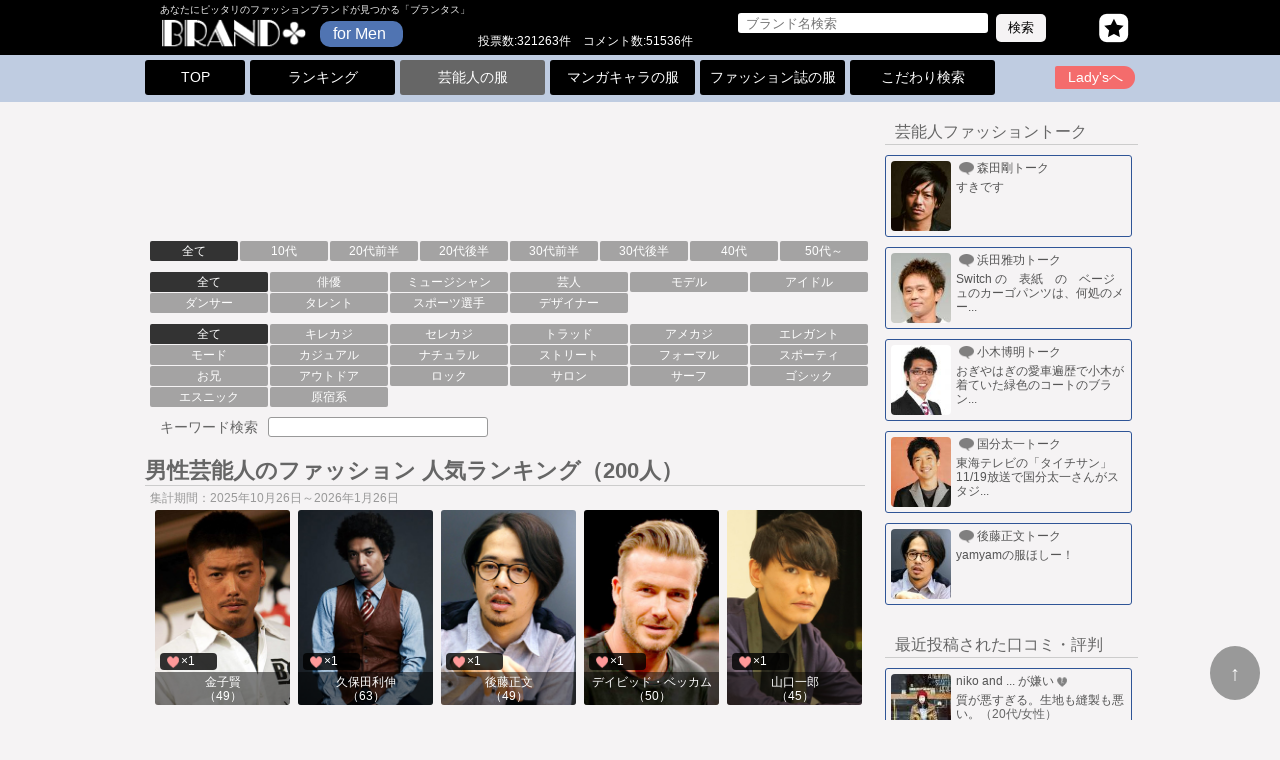

--- FILE ---
content_type: text/html
request_url: http://www.burantasu.com/list_bigname/m/all_all.html
body_size: 150846
content:
<?xml version="1.0" encoding="UTF-8"?>
<script data-ad-client="ca-pub-9429904194509669" async src="https://pagead2.googlesyndication.com/pagead/js/adsbygoogle.js"></script>


<!DOCTYPE html PUBLIC "-//W3C//DTD XHTML 1.0 Transitional//EN" "http://www.w3.org/TR/xhtml1/DTD/xhtml1-transitional.dtd">
<html xmlns="http://www.w3.org/1999/xhtml" xml:lang="ja" lang="ja">
<head>
<meta http-equiv="Content-Type" content="text/html; charset=utf-8" />
<meta http-equiv="Content-Style-Type" content="text/css" />
<meta http-equiv="Content-Script-Type" content="text/javascript" />
<link rel="shortcut icon" href="http://www.burantasu.com/image/icon/favicon.ico" type="image/x-icon" />
<script type="text/javascript" src="http://www.burantasu.com/js/jquery-1.11.2.min.js"></script>
<script src="https://cdnjs.cloudflare.com/ajax/libs/layzr.js/1.4.3/layzr.min.js"></script>
<script data-ad-client="pub-9429904194509669" async src="https://pagead2.googlesyndication
.com/pagead/js/adsbygoogle.js"></script>
<link href="/common.css" rel="stylesheet" type="text/css" />
<meta content="width=1000" name="viewport">
<link href="/list/list.css" rel="stylesheet" type="text/css" />

<link href="/list/geinou.css" rel="stylesheet" type="text/css" /><script type="text/javascript">
//インクリメンタルサーチ
$(function(){
	$('#inc-search').keyup(function(){
		if (!$(this).val()) {		// 検索文字列無し
			$('.gl_box').show();
		} else {		// 検索文字列有り
			$('.gl_box').hide();
			$('.gl_box:contains(' + this.value + ')').show();
		}
	});
});
</script>

<title>男性芸能人のファッション 人気ランキング</title>
<meta name="keywords" content="男性芸能人,私服,ファッションブランド" />
<meta name="description" content="男性芸能人のファッション 人気ランキング。好きな芸能人の私服と同系統のファッションブランドが見つかります。 金子賢（セレカジ） 久保田利伸（セレカジ） 後藤正文（ナチュラル） デイビッド・ベッカム（セレカジ） 山口一郎（カジュアル） 綾野剛（モード）" />
</head>
<body>
<div id="header-bg">
<div id="header">
<div class="logo-box">
<div class="logo-txt">あなたにピッタリのファッションブランドが見つかる「ブランタス」</div>
	<div class="logo"><a href="http://www.burantasu.com/index_m.html"><img src="/image/logo.png" height="100%" alt="ブランタス" /></a></div>
	<a href="http://www.burantasu.com/index_m.html"><div class="logo-sub-m">for Men</div></a></div>
<div class="counter-box">
投票数:321263件　コメント数:51536件
</div>
<div class="fav-icon">
<a href="http://www.burantasu.com/list_fav/favorite.html"><img src="/image/fav.png" width="100%" alt="お気に入り（空）" />
</a>
</div>
<div class="search_box">
<form action="/list_text.php" name="search" method="get" id="search">
<input type="hidden" name="p" value="txs" />
<input type="hidden" name="sex" value="m" />
<input type="text" id="txtKeywd" placeholder="ブランド名検索" class="search-txt" name="k" >
<input type="submit" class="search-btn" value="検索" />
</form>
</div>
</div></div><div class="gn3-container-m">
<ul class="gn3-ul"><a href="http://www.burantasu.com/index_m.html"><li class="gn3-top "><span>TOP</span></li></a>
	<a href="http://www.burantasu.com/list_cat/m/bl_all.html"><li class="gn3-li "><span>ランキング</span></li></a>
	<a href="http://www.burantasu.com/list_bigname/m/all_all.html"><li class="gn3-li gn3-active"><span>芸能人の服</span></li></a>
	<a href="http://www.burantasu.com/list_manga/m/index.html"><li class="gn3-li "><span>マンガキャラの服</span></li></a>
	<a href="http://www.burantasu.com/list_magazine/m/all_all.html"><li class="gn3-li "><span>ファッション誌の服</span></li></a>
	<a href="http://www.burantasu.com/search/m_style.html"><li class="gn3-li "><span>こだわり検索</span></li></a><a href="http://www.burantasu.com/"><li class="gn3-l"><span>Lady'sへ</span></li></a>
</ul>
</div>
<div id="main">
<div id="contents">
<div class="ads-bn-l"><script async src="https://pagead2.googlesyndication.com/pagead/js/adsbygoogle.js"></script>
<!-- ブランタス 全体 バナー -->
<ins class="adsbygoogle"
     style="display:inline-block;width:728px;height:90px"
     data-ad-client="ca-pub-9429904194509669"
     data-ad-slot="9957839123"></ins>
<script>
     (adsbygoogle = window.adsbygoogle || []).push({});
</script>

</div><div class="nv-all"><a href="http://www.burantasu.com/list_bigname/m/all_all.html"><div class="nv-gbtnp">全て</div></a><a href="http://www.burantasu.com/list_bigname/m/all_10-19.html"><div class="nv-gbtn">10代</div></a><a href="http://www.burantasu.com/list_bigname/m/all_20-24.html"><div class="nv-gbtn">20代前半</div></a><a href="http://www.burantasu.com/list_bigname/m/all_25-29.html"><div class="nv-gbtn">20代後半</div></a><a href="http://www.burantasu.com/list_bigname/m/all_30-34.html"><div class="nv-gbtn">30代前半</div></a><a href="http://www.burantasu.com/list_bigname/m/all_35-39.html"><div class="nv-gbtn">30代後半</div></a><a href="http://www.burantasu.com/list_bigname/m/all_40-49.html"><div class="nv-gbtn">40代</div></a><a href="http://www.burantasu.com/list_bigname/m/all_50-79.html"><div class="nv-gbtn">50代～</div></a></div><div class="nv-all"><a href="http://www.burantasu.com/list_bigname/m/all_all.html"><div class="nv-btnp">全て</div></a><a href="http://www.burantasu.com/list_bigname/m/all_all-act.html"><div class="nv-btn">俳優</div></a><a href="http://www.burantasu.com/list_bigname/m/all_all-msc.html"><div class="nv-btn">ミュージシャン</div></a><a href="http://www.burantasu.com/list_bigname/m/all_all-com.html"><div class="nv-btn">芸人</div></a><a href="http://www.burantasu.com/list_bigname/m/all_all-mod.html"><div class="nv-btn">モデル</div></a><a href="http://www.burantasu.com/list_bigname/m/all_all-ido.html"><div class="nv-btn">アイドル</div></a><a href="http://www.burantasu.com/list_bigname/m/all_all-dan.html"><div class="nv-btn">ダンサー</div></a><a href="http://www.burantasu.com/list_bigname/m/all_all-tal.html"><div class="nv-btn">タレント</div></a><a href="http://www.burantasu.com/list_bigname/m/all_all-ath.html"><div class="nv-btn">スポーツ選手</div></a><a href="http://www.burantasu.com/list_bigname/m/all_all-des.html"><div class="nv-btn">デザイナー</div></a></div><div class="nv-all"><a href="http://www.burantasu.com/list_bigname/m/all_all.html"><div class="nv-btnp">全て</div></a><a href="http://www.burantasu.com/list_bigname/m/キレカジ_all.html"><div class="nv-btn">キレカジ</div></a><a href="http://www.burantasu.com/list_bigname/m/セレカジ_all.html"><div class="nv-btn">セレカジ</div></a><a href="http://www.burantasu.com/list_bigname/m/トラッド_all.html"><div class="nv-btn">トラッド</div></a><a href="http://www.burantasu.com/list_bigname/m/アメカジ_all.html"><div class="nv-btn">アメカジ</div></a><a href="http://www.burantasu.com/list_bigname/m/エレガント_all.html"><div class="nv-btn">エレガント</div></a><a href="http://www.burantasu.com/list_bigname/m/モード_all.html"><div class="nv-btn">モード</div></a><a href="http://www.burantasu.com/list_bigname/m/カジュアル_all.html"><div class="nv-btn">カジュアル</div></a><a href="http://www.burantasu.com/list_bigname/m/ナチュラル_all.html"><div class="nv-btn">ナチュラル</div></a><a href="http://www.burantasu.com/list_bigname/m/ストリート_all.html"><div class="nv-btn">ストリート</div></a><a href="http://www.burantasu.com/list_bigname/m/フォーマル_all.html"><div class="nv-btn">フォーマル</div></a><a href="http://www.burantasu.com/list_bigname/m/スポーティ_all.html"><div class="nv-btn">スポーティ</div></a><a href="http://www.burantasu.com/list_bigname/m/お兄_all.html"><div class="nv-btn">お兄</div></a><a href="http://www.burantasu.com/list_bigname/m/アウトドア_all.html"><div class="nv-btn">アウトドア</div></a><a href="http://www.burantasu.com/list_bigname/m/ロック_all.html"><div class="nv-btn">ロック</div></a><a href="http://www.burantasu.com/list_bigname/m/サロン_all.html"><div class="nv-btn">サロン</div></a><a href="http://www.burantasu.com/list_bigname/m/サーフ_all.html"><div class="nv-btn">サーフ</div></a><a href="http://www.burantasu.com/list_bigname/m/ゴシック_all.html"><div class="nv-btn">ゴシック</div></a><a href="http://www.burantasu.com/list_bigname/m/エスニック_all.html"><div class="nv-btn">エスニック</div></a><a href="http://www.burantasu.com/list_bigname/m/原宿系_all.html"><div class="nv-btn">原宿系</div></a></div><div class="inc-search-box">キーワード検索<input type="text" size="20" id="inc-search"></div><h1>男性芸能人のファッション 人気ランキング（200人）</h1><div class="period">集計期間：2025年10月26日～2026年1月26日</div><div class="gl_cont">
		<a href="/list_bigname/m/kanekoken.html">
		<div class="gl_box"><span style="display:none;">金子賢kanekokenカネコケンかねこけん</span>
		<div class="gl_pic">
		<img data-layzr="/image/geinou/m/a00286/a00286-1.jpg" width="100%" />
		</div>
		<div class="gl_like"><img src="/image/icon/like.png" width="12" />×1</div>
		<div class="gl_name">金子賢<br />（49）</div>
		</div>
		</a>
		<a href="/list_bigname/m/kubotatoshinobu.html">
		<div class="gl_box"><span style="display:none;">久保田利伸kubotatoshinobuクボタトシノブくぼたとしのぶ</span>
		<div class="gl_pic">
		<img data-layzr="/image/geinou/m/a00311/a00311-1.jpg" width="100%" />
		</div>
		<div class="gl_like"><img src="/image/icon/like.png" width="12" />×1</div>
		<div class="gl_name">久保田利伸<br />（63）</div>
		</div>
		</a>
		<a href="/list_bigname/m/gotoumasafumi.html">
		<div class="gl_box"><span style="display:none;">後藤正文gotoumasafumiゴトウマサフミアジカンごとうまさふみ</span>
		<div class="gl_pic">
		<img data-layzr="/image/geinou/m/a00447/a00447-1.jpg" width="100%" />
		</div>
		<div class="gl_like"><img src="/image/icon/like.png" width="12" />×1</div>
		<div class="gl_name">後藤正文<br />（49）</div>
		</div>
		</a>
		<a href="/list_bigname/m/deibiddobekkamu.html">
		<div class="gl_box"><span style="display:none;">デイビッド・ベッカムdeibiddobekkamuデイビッドベッカムでいびっどべっかむ</span>
		<div class="gl_pic">
		<img data-layzr="/image/geinou/m/a00220/a00220-1.jpg" width="100%" />
		</div>
		<div class="gl_like"><img src="/image/icon/like.png" width="12" />×1</div>
		<div class="gl_name">デイビッド・ベッカム<br />（50）</div>
		</div>
		</a>
		<a href="/list_bigname/m/yamaguchiichirou.html">
		<div class="gl_box"><span style="display:none;">山口一郎yamaguchiichirouヤマグチイチロウサカナクションやまぐちいちろう</span>
		<div class="gl_pic">
		<img data-layzr="/image/geinou/m/a00377/a00377-1.jpg" width="100%" />
		</div>
		<div class="gl_like"><img src="/image/icon/like.png" width="12" />×1</div>
		<div class="gl_name">山口一郎<br />（45）</div>
		</div>
		</a>
		<a href="/list_bigname/m/ayanogo.html">
		<div class="gl_box"><span style="display:none;">綾野剛ayanogoアヤノゴウあやのごう</span>
		<div class="gl_pic">
		<img data-layzr="/image/geinou/m/a00014/a00014-1.jpg" width="100%" />
		</div>
		<div class="gl_like"><img src="/image/icon/like.png" width="12" />×1</div>
		<div class="gl_name">綾野剛<br />（44）</div>
		</div>
		</a>
		<a href="/list_bigname/m/takenouchiyutaka.html">
		<div class="gl_box"><span style="display:none;">竹野内豊takenouchiyutakaタケノウチユタカたけのうちゆたか</span>
		<div class="gl_pic">
		<img data-layzr="/image/geinou/m/a00016/a00016-1.jpg" width="100%" />
		</div>
		<div class="gl_like"><img src="/image/icon/like.png" width="12" />×1</div>
		<div class="gl_name">竹野内豊<br />（55）</div>
		</div>
		</a>
		<a href="/list_bigname/m/oosawatakao.html">
		<div class="gl_box"><span style="display:none;">大沢たかおoosawatakaoオオサワタカオおおさわたかお</span>
		<div class="gl_pic">
		<img data-layzr="/image/geinou/m/a00385/a00385-1.jpg" width="100%" />
		</div>
		<div class="gl_like"><img src="/image/icon/like.png" width="12" />×1</div>
		<div class="gl_name">大沢たかお<br />（57）</div>
		</div>
		</a>
		<a href="/list_bigname/m/matsumotohitoshi.html">
		<div class="gl_box"><span style="display:none;">松本人志matsumotohitoshiマツモトヒトシダウンタウンまっちゃんまつもとひとし</span>
		<div class="gl_pic">
		<img data-layzr="/image/geinou/m/a00272/a00272-1.jpg" width="100%" />
		</div>
		<div class="gl_like"><img src="/image/icon/like.png" width="12" />×1</div>
		<div class="gl_name">松本人志<br />（62）</div>
		</div>
		</a>
		<a href="/list_bigname/m/koiketeppei.html">
		<div class="gl_box"><span style="display:none;">小池徹平koiketeppeiコイケテッペイWaTこいけてっぺい</span>
		<div class="gl_pic">
		<img data-layzr="/image/geinou/m/a00019/a00019-1.jpg" width="100%" />
		</div>
		<div class="gl_like"><img src="/image/icon/like.png" width="12" />×0</div>
		<div class="gl_name">小池徹平<br />（40）</div>
		</div>
		</a>
		<a href="/list_bigname/m/yamaguchitomomitsu.html">
		<div class="gl_box"><span style="display:none;">山口智充yamaguchitomomitsuヤマグチトモミツぐっさんやまぐちともみつ</span>
		<div class="gl_pic">
		<img data-layzr="/image/geinou/m/a00320/a00320-1.jpg" width="100%" />
		</div>
		<div class="gl_like"><img src="/image/icon/like.png" width="12" />×0</div>
		<div class="gl_name">山口智充<br />（56）</div>
		</div>
		</a>
		<a href="/list_bigname/m/hamadamasatoshi.html">
		<div class="gl_box"><span style="display:none;">浜田雅功hamadamasatoshiハマダマサトシダウンタウンはまだまさとし</span>
		<div class="gl_pic">
		<img data-layzr="/image/geinou/m/a00216/a00216-1.jpg" width="100%" />
		</div>
		<div class="gl_like"><img src="/image/icon/like.png" width="12" />×0</div>
		<div class="gl_name">浜田雅功<br />（62）</div>
		</div>
		</a>
		<a href="/list_bigname/m/kimijimaasaya.html">
		<div class="gl_box"><span style="display:none;">君嶋麻耶kimijimaasayaキミジマアサヤきみじまあさや</span>
		<div class="gl_pic">
		<img data-layzr="/image/geinou/m/a00369/a00369-1.jpg" width="100%" />
		</div>
		<div class="gl_like"><img src="/image/icon/like.png" width="12" />×0</div>
		<div class="gl_name">君嶋麻耶<br />（38）</div>
		</div>
		</a>
		<a href="/list_bigname/m/aratamakkenyu.html">
		<div class="gl_box"><span style="display:none;">新田真剣佑aratamakkenyuアラタマッケンユウあらたまっけんゆう</span>
		<div class="gl_pic">
		<img data-layzr="/image/geinou/m/a01060/a01060-1.jpg" width="100%" />
		</div>
		<div class="gl_like"><img src="/image/icon/like.png" width="12" />×0</div>
		<div class="gl_name">新田真剣佑<br />（29）</div>
		</div>
		</a>
		<a href="/list_bigname/m/nakagawataishi.html">
		<div class="gl_box"><span style="display:none;">中川大志nakagawataishiナカガワタイシなかがわたいし</span>
		<div class="gl_pic">
		<img data-layzr="/image/geinou/m/a01071/a01071-1.jpg" width="100%" />
		</div>
		<div class="gl_like"><img src="/image/icon/like.png" width="12" />×0</div>
		<div class="gl_name">中川大志<br />（27）</div>
		</div>
		</a>
		<a href="/list_bigname/m/sakaimasato.html">
		<div class="gl_box"><span style="display:none;">堺雅人sakaimasatoサカイマサトさかいまさと</span>
		<div class="gl_pic">
		<img data-layzr="/image/geinou/m/a00030/a00030-1.jpg" width="100%" />
		</div>
		<div class="gl_like"><img src="/image/icon/like.png" width="12" />×0</div>
		<div class="gl_name">堺雅人<br />（52）</div>
		</div>
		</a>
		<a href="/list_bigname/m/kitsukawakouzi.html">
		<div class="gl_box"><span style="display:none;">吉川晃司kitsukawakouziキッカワコウジきっかわこうじ</span>
		<div class="gl_pic">
		<img data-layzr="/image/geinou/m/a00388/a00388-1.jpg" width="100%" />
		</div>
		<div class="gl_like"><img src="/image/icon/like.png" width="12" />×0</div>
		<div class="gl_name">吉川晃司<br />（60）</div>
		</div>
		</a>
		<a href="/list_bigname/m/shiinakippei.html">
		<div class="gl_box"><span style="display:none;">椎名桔平shiinakippeiシイナキッペイしいなきっぺい</span>
		<div class="gl_pic">
		<img data-layzr="/image/geinou/m/a00227/a00227-1.jpg" width="100%" />
		</div>
		<div class="gl_like"><img src="/image/icon/like.png" width="12" />×0</div>
		<div class="gl_name">椎名桔平<br />（61）</div>
		</div>
		</a>
		<a href="/list_bigname/m/nigo.html">
		<div class="gl_box"><span style="display:none;">NIGOnigoニゴーにごー</span>
		<div class="gl_pic">
		<img data-layzr="/image/geinou/m/a00442/a00442-1.jpg" width="100%" />
		</div>
		<div class="gl_like"><img src="/image/icon/like.png" width="12" />×0</div>
		<div class="gl_name">NIGO<br />（55）</div>
		</div>
		</a>
		<a href="/list_bigname/m/ootakekazuki.html">
		<div class="gl_box"><span style="display:none;">大竹一樹ootakekazukiオオタケカズキさまぁーずおおたけかずき</span>
		<div class="gl_pic">
		<img data-layzr="/image/geinou/m/a00275/a00275-1.jpg" width="100%" />
		</div>
		<div class="gl_like"><img src="/image/icon/like.png" width="12" />×0</div>
		<div class="gl_name">大竹一樹<br />（58）</div>
		</div>
		</a>
		<a href="/list_bigname/m/yahagiken.html">
		<div class="gl_box"><span style="display:none;">矢作兼yahagikenヤハギケンおぎやはぎやはぎけん</span>
		<div class="gl_pic">
		<img data-layzr="/image/geinou/m/a00268/a00268-1.jpg" width="100%" />
		</div>
		<div class="gl_like"><img src="/image/icon/like.png" width="12" />×0</div>
		<div class="gl_name">矢作兼<br />（54）</div>
		</div>
		</a>
		<a href="/list_bigname/m/miyagawadaisuke.html">
		<div class="gl_box"><span style="display:none;">宮川大輔miyagawadaisukeミヤガワダイスケみやがわだいすけ</span>
		<div class="gl_pic">
		<img data-layzr="/image/geinou/m/a00041/a00041-1.jpg" width="100%" />
		</div>
		<div class="gl_like"><img src="/image/icon/like.png" width="12" />×0</div>
		<div class="gl_name">宮川大輔<br />（53）</div>
		</div>
		</a>
		<a href="/list_bigname/m/hankun.html">
		<div class="gl_box"><span style="display:none;">HAN-KUNhankunハンクン湘南乃風はんくん</span>
		<div class="gl_pic">
		<img data-layzr="/image/geinou/m/a00344/a00344-1.jpg" width="100%" />
		</div>
		<div class="gl_like"><img src="/image/icon/like.png" width="12" />×0</div>
		<div class="gl_name">HAN-KUN<br />（47）</div>
		</div>
		</a>
		<a href="/list_bigname/m/fujimorishingo.html">
		<div class="gl_box"><span style="display:none;">藤森慎吾fujimorishingoフジモリシンゴオリエンタルラジオふじもりしんご</span>
		<div class="gl_pic">
		<img data-layzr="/image/geinou/m/a00238/a00238-1.jpg" width="100%" />
		</div>
		<div class="gl_like"><img src="/image/icon/like.png" width="12" />×0</div>
		<div class="gl_name">藤森慎吾<br />（42）</div>
		</div>
		</a>
		<a href="/list_bigname/m/kobayashinaoki.html">
		<div class="gl_box"><span style="display:none;">小林直己kobayashinaokiコバヤシナオキ三代目 J SOUL BROTHERSこばやしなおき</span>
		<div class="gl_pic">
		<img data-layzr="/image/geinou/m/a01050/a01050-1.jpg" width="100%" />
		</div>
		<div class="gl_like"><img src="/image/icon/like.png" width="12" />×0</div>
		<div class="gl_name">小林直己<br />（41）</div>
		</div>
		</a>
		<a href="/list_bigname/m/fukuyamamasaharu.html">
		<div class="gl_box"><span style="display:none;">福山雅治fukuyamamasaharuフクヤママサハルふくやままさはる</span>
		<div class="gl_pic">
		<img data-layzr="/image/geinou/m/a00009/a00009-1.jpg" width="100%" />
		</div>
		<div class="gl_like"><img src="/image/icon/like.png" width="12" />×0</div>
		<div class="gl_name">福山雅治<br />（56）</div>
		</div>
		</a>
		<a href="/list_bigname/m/yamazakikento.html">
		<div class="gl_box"><span style="display:none;">山﨑賢人yamazakikentoヤマザキケントやまざきけんと</span>
		<div class="gl_pic">
		<img data-layzr="/image/geinou/m/a01061/a01061-1.jpg" width="100%" />
		</div>
		<div class="gl_like"><img src="/image/icon/like.png" width="12" />×0</div>
		<div class="gl_name">山﨑賢人<br />（31）</div>
		</div>
		</a>
		<a href="/list_bigname/m/yamadatakayuki.html">
		<div class="gl_box"><span style="display:none;">山田孝之yamadatakayukiヤマダタカユキやまだたかゆき</span>
		<div class="gl_pic">
		<img data-layzr="/image/geinou/m/a00020/a00020-1.jpg" width="100%" />
		</div>
		<div class="gl_like"><img src="/image/icon/like.png" width="12" />×0</div>
		<div class="gl_name">山田孝之<br />（42）</div>
		</div>
		</a>
		<a href="/list_bigname/m/nagasemasatoshi.html">
		<div class="gl_box"><span style="display:none;">永瀬正敏nagasemasatoshiナガセマサトシながせまさとし</span>
		<div class="gl_pic">
		<img data-layzr="/image/geinou/m/a00319/a00319-1.jpg" width="100%" />
		</div>
		<div class="gl_like"><img src="/image/icon/like.png" width="12" />×0</div>
		<div class="gl_name">永瀬正敏<br />（59）</div>
		</div>
		</a>
		<a href="/list_bigname/m/tokorojoji.html">
		<div class="gl_box"><span style="display:none;">所ジョージtokorojojiトコロジョージところじょーじ</span>
		<div class="gl_pic">
		<img data-layzr="/image/geinou/m/a00217/a00217-1.jpg" width="100%" />
		</div>
		<div class="gl_like"><img src="/image/icon/like.png" width="12" />×0</div>
		<div class="gl_name">所ジョージ<br />（71）</div>
		</div>
		</a>
		<a href="/list_bigname/m/takedashinji.html">
		<div class="gl_box"><span style="display:none;">武田真治takedashinjiタケダシンジたけだしんじ</span>
		<div class="gl_pic">
		<img data-layzr="/image/geinou/m/a00365/a00365-1.jpg" width="100%" />
		</div>
		<div class="gl_like"><img src="/image/icon/like.png" width="12" />×0</div>
		<div class="gl_name">武田真治<br />（53）</div>
		</div>
		</a>
		<a href="/list_bigname/m/kusanagitsuyoshi.html">
		<div class="gl_box"><span style="display:none;">草なぎ剛kusanagitsuyoshiクサナギツヨシSMAPくさなぎつよし</span>
		<div class="gl_pic">
		<img data-layzr="/image/geinou/m/a00269/a00269-1.jpg" width="100%" />
		</div>
		<div class="gl_like"><img src="/image/icon/like.png" width="12" />×0</div>
		<div class="gl_name">草なぎ剛<br />（51）</div>
		</div>
		</a>
		<a href="/list_bigname/m/sakaguchikentaro.html">
		<div class="gl_box"><span style="display:none;">坂口健太郎sakaguchikentaroサカグチケンタロウさかぐちけんたろう</span>
		<div class="gl_pic">
		<img data-layzr="/image/geinou/m/a01072/a01072-1.jpg" width="100%" />
		</div>
		<div class="gl_like"><img src="/image/icon/like.png" width="12" />×0</div>
		<div class="gl_name">坂口健太郎<br />（34）</div>
		</div>
		</a>
		<a href="/list_bigname/m/fujikinaohito.html">
		<div class="gl_box"><span style="display:none;">藤木直人fujikinaohitoフジキナオヒトふじきなおひと</span>
		<div class="gl_pic">
		<img data-layzr="/image/geinou/m/a00031/a00031-1.jpg" width="100%" />
		</div>
		<div class="gl_like"><img src="/image/icon/like.png" width="12" />×0</div>
		<div class="gl_name">藤木直人<br />（53）</div>
		</div>
		</a>
		<a href="/list_bigname/m/mikamihiroshi.html">
		<div class="gl_box"><span style="display:none;">三上博史mikamihiroshiミカミヒロシみかみひろし</span>
		<div class="gl_pic">
		<img data-layzr="/image/geinou/m/a00407/a00407-1.jpg" width="100%" />
		</div>
		<div class="gl_like"><img src="/image/icon/like.png" width="12" />×0</div>
		<div class="gl_name">三上博史<br />（63）</div>
		</div>
		</a>
		<a href="/list_bigname/m/asanotadanobu.html">
		<div class="gl_box"><span style="display:none;">浅野忠信asanotadanobuアサノタダノブあさのただのぶ</span>
		<div class="gl_pic">
		<img data-layzr="/image/geinou/m/a00228/a00228-1.jpg" width="100%" />
		</div>
		<div class="gl_like"><img src="/image/icon/like.png" width="12" />×0</div>
		<div class="gl_name">浅野忠信<br />（52）</div>
		</div>
		</a>
		<a href="/list_bigname/m/teru.html">
		<div class="gl_box"><span style="display:none;">TERUteruテルGLAYてる</span>
		<div class="gl_pic">
		<img data-layzr="/image/geinou/m/a00443/a00443-1.jpg" width="100%" />
		</div>
		<div class="gl_like"><img src="/image/icon/like.png" width="12" />×0</div>
		<div class="gl_name">TERU<br />（54）</div>
		</div>
		</a>
		<a href="/list_bigname/m/matsudaryuuhei.html">
		<div class="gl_box"><span style="display:none;">松田龍平matsudaryuuheiマツダリュウヘイまつだりゅうへい</span>
		<div class="gl_pic">
		<img data-layzr="/image/geinou/m/a00266/a00266-1.jpg" width="100%" />
		</div>
		<div class="gl_like"><img src="/image/icon/like.png" width="12" />×0</div>
		<div class="gl_name">松田龍平<br />（42）</div>
		</div>
		</a>
		<a href="/list_bigname/m/gakuto.html">
		<div class="gl_box"><span style="display:none;">Gacktgakutoガクトがくと</span>
		<div class="gl_pic">
		<img data-layzr="/image/geinou/m/a00262/a00262-1.jpg" width="100%" />
		</div>
		<div class="gl_like"><img src="/image/icon/like.png" width="12" />×0</div>
		<div class="gl_name">Gackt<br />（52）</div>
		</div>
		</a>
		<a href="/list_bigname/m/matayoshinaoki.html">
		<div class="gl_box"><span style="display:none;">又吉直樹matayoshinaokiマタヨシナオキピースまたよしなおき</span>
		<div class="gl_pic">
		<img data-layzr="/image/geinou/m/a00042/a00042-1.jpg" width="100%" />
		</div>
		<div class="gl_like"><img src="/image/icon/like.png" width="12" />×0</div>
		<div class="gl_name">又吉直樹<br />（45）</div>
		</div>
		</a>
		<a href="/list_bigname/m/naoto.html">
		<div class="gl_box"><span style="display:none;">NAOTOnaotoナオト三代目J Soul Brothersrsなおと</span>
		<div class="gl_pic">
		<img data-layzr="/image/geinou/m/a00352/a00352-1.jpg" width="100%" />
		</div>
		<div class="gl_like"><img src="/image/icon/like.png" width="12" />×0</div>
		<div class="gl_name">NAOTO<br />（42）</div>
		</div>
		</a>
		<a href="/list_bigname/m/ninomiyakazunari.html">
		<div class="gl_box"><span style="display:none;">二宮和也ninomiyakazunariニノミヤカズナリ嵐にのみやかずなり</span>
		<div class="gl_pic">
		<img data-layzr="/image/geinou/m/a00239/a00239-1.jpg" width="100%" />
		</div>
		<div class="gl_like"><img src="/image/icon/like.png" width="12" />×0</div>
		<div class="gl_name">二宮和也<br />（42）</div>
		</div>
		</a>
		<a href="/list_bigname/m/yamashitakenjiro.html">
		<div class="gl_box"><span style="display:none;">山下健二郎yamashitakenjiroヤマシタケンジロウ三代目 J SOUL BROTHERSやましたけんじろう</span>
		<div class="gl_pic">
		<img data-layzr="/image/geinou/m/a01051/a01051-1.jpg" width="100%" />
		</div>
		<div class="gl_like"><img src="/image/icon/like.png" width="12" />×0</div>
		<div class="gl_name">山下健二郎<br />（40）</div>
		</div>
		</a>
		<a href="/list_bigname/m/saitotakumi.html">
		<div class="gl_box"><span style="display:none;">斉藤工saitotakumiサイトウタクミさいとうたくみ</span>
		<div class="gl_pic">
		<img data-layzr="/image/geinou/m/a00010/a00010-1.jpg" width="100%" />
		</div>
		<div class="gl_like"><img src="/image/icon/like.png" width="12" />×0</div>
		<div class="gl_name">斉藤工<br />（44）</div>
		</div>
		</a>
		<a href="/list_bigname/m/kubotamasataka.html">
		<div class="gl_box"><span style="display:none;">窪田正孝kubotamasatakaクボタマサタカくぼたまさたか</span>
		<div class="gl_pic">
		<img data-layzr="/image/geinou/m/a01062/a01062-1.jpg" width="100%" />
		</div>
		<div class="gl_like"><img src="/image/icon/like.png" width="12" />×0</div>
		<div class="gl_name">窪田正孝<br />（37）</div>
		</div>
		</a>
		<a href="/list_bigname/m/kanamejun.html">
		<div class="gl_box"><span style="display:none;">要純kanamejunカナメジュンかなめじゅん</span>
		<div class="gl_pic">
		<img data-layzr="/image/geinou/m/a00021/a00021-1.jpg" width="100%" />
		</div>
		<div class="gl_like"><img src="/image/icon/like.png" width="12" />×0</div>
		<div class="gl_name">要純<br />（44）</div>
		</div>
		</a>
		<a href="/list_bigname/m/mimuramasakazu.html">
		<div class="gl_box"><span style="display:none;">三村マサカズmimuramasakazuミムラマサカズさまぁ～ずみむらまさかず</span>
		<div class="gl_pic">
		<img data-layzr="/image/geinou/m/a00218/a00218-1.jpg" width="100%" />
		</div>
		<div class="gl_like"><img src="/image/icon/like.png" width="12" />×0</div>
		<div class="gl_name">三村マサカズ<br />（58）</div>
		</div>
		</a>
		<a href="/list_bigname/m/pes.html">
		<div class="gl_box"><span style="display:none;">PESpesペスRIP SLYMEぺす</span>
		<div class="gl_pic">
		<img data-layzr="/image/geinou/m/a00381/a00381-1.jpg" width="100%" />
		</div>
		<div class="gl_like"><img src="/image/icon/like.png" width="12" />×0</div>
		<div class="gl_name">PES<br />（49）</div>
		</div>
		</a>
		<a href="/list_bigname/m/nakaimasahiro.html">
		<div class="gl_box"><span style="display:none;">中居正広nakaimasahiroナカイマサヒロSMAPなかいまさひろ</span>
		<div class="gl_pic">
		<img data-layzr="/image/geinou/m/a00263/a00263-1.jpg" width="100%" />
		</div>
		<div class="gl_like"><img src="/image/icon/like.png" width="12" />×0</div>
		<div class="gl_name">中居正広<br />（53）</div>
		</div>
		</a>
		<a href="/list_bigname/m/nomurashuhei.html">
		<div class="gl_box"><span style="display:none;">野村周平nomurashuheiノムラシュウヘイのむらしゅうへい</span>
		<div class="gl_pic">
		<img data-layzr="/image/geinou/m/a01073/a01073-1.jpg" width="100%" />
		</div>
		<div class="gl_like"><img src="/image/icon/like.png" width="12" />×0</div>
		<div class="gl_name">野村周平<br />（32）</div>
		</div>
		</a>
		<a href="/list_bigname/m/okadajunichi.html">
		<div class="gl_box"><span style="display:none;">岡田准一okadajunichiオカダジュンイチおかだじゅんいち</span>
		<div class="gl_pic">
		<img data-layzr="/image/geinou/m/a00032/a00032-1.jpg" width="100%" />
		</div>
		<div class="gl_like"><img src="/image/icon/like.png" width="12" />×0</div>
		<div class="gl_name">岡田准一<br />（45）</div>
		</div>
		</a>
		<a href="/list_bigname/m/miyagidyki.html">
		<div class="gl_box"><span style="display:none;">宮城大樹miyagidykiミヤギダイキみやぎだいき</span>
		<div class="gl_pic">
		<img data-layzr="/image/geinou/m/a00321/a00321-1.jpg" width="100%" />
		</div>
		<div class="gl_like"><img src="/image/icon/like.png" width="12" />×0</div>
		<div class="gl_name">宮城大樹<br />（36）</div>
		</div>
		</a>
		<a href="/list_bigname/m/tamakihiroshi.html">
		<div class="gl_box"><span style="display:none;">玉木宏tamakihiroshiタマキヒロシたまきひろし</span>
		<div class="gl_pic">
		<img data-layzr="/image/geinou/m/a00229/a00229-1.jpg" width="100%" />
		</div>
		<div class="gl_like"><img src="/image/icon/like.png" width="12" />×0</div>
		<div class="gl_name">玉木宏<br />（46）</div>
		</div>
		</a>
		<a href="/list_bigname/m/sugashikao.html">
		<div class="gl_box"><span style="display:none;">スガシカオsugashikaoスガシカオすがしかお</span>
		<div class="gl_pic">
		<img data-layzr="/image/geinou/m/a00429/a00429-1.jpg" width="100%" />
		</div>
		<div class="gl_like"><img src="/image/icon/like.png" width="12" />×0</div>
		<div class="gl_name">スガシカオ<br />（59）</div>
		</div>
		</a>
		<a href="/list_bigname/m/moritagou.html">
		<div class="gl_box"><span style="display:none;">森田剛moritagouモリタゴウV6もりたごう</span>
		<div class="gl_pic">
		<img data-layzr="/image/geinou/m/a00278/a00278-1.jpg" width="100%" />
		</div>
		<div class="gl_like"><img src="/image/icon/like.png" width="12" />×0</div>
		<div class="gl_name">森田剛<br />（46）</div>
		</div>
		</a>
		<a href="/list_bigname/m/okamuratakashi.html">
		<div class="gl_box"><span style="display:none;">岡村隆史okamuratakashiオカムラタカシナインティナインおかむらたかし</span>
		<div class="gl_pic">
		<img data-layzr="/image/geinou/m/a00298/a00298-1.jpg" width="100%" />
		</div>
		<div class="gl_like"><img src="/image/icon/like.png" width="12" />×0</div>
		<div class="gl_name">岡村隆史<br />（55）</div>
		</div>
		</a>
		<a href="/list_bigname/m/kanekonobuaki.html">
		<div class="gl_box"><span style="display:none;">金子ノブアキkanekonobuakiカネコノブアキRizeかねこのぶあき</span>
		<div class="gl_pic">
		<img data-layzr="/image/geinou/m/a00043/a00043-1.jpg" width="100%" />
		</div>
		<div class="gl_like"><img src="/image/icon/like.png" width="12" />×0</div>
		<div class="gl_name">金子ノブアキ<br />（44）</div>
		</div>
		</a>
		<a href="/list_bigname/m/ichikawaebizo.html">
		<div class="gl_box"><span style="display:none;">市川海老蔵ichikawaebizoイチカワエビゾウいちかわえびぞう</span>
		<div class="gl_pic">
		<img data-layzr="/image/geinou/m/a00347/a00347-1.jpg" width="100%" />
		</div>
		<div class="gl_like"><img src="/image/icon/like.png" width="12" />×0</div>
		<div class="gl_name">市川海老蔵<br />（48）</div>
		</div>
		</a>
		<a href="/list_bigname/m/nagaimasaru.html">
		<div class="gl_box"><span style="display:none;">永井大nagaimasaruナガイマサルながいまさる</span>
		<div class="gl_pic">
		<img data-layzr="/image/geinou/m/a00240/a00240-1.jpg" width="100%" />
		</div>
		<div class="gl_like"><img src="/image/icon/like.png" width="12" />×0</div>
		<div class="gl_name">永井大<br />（47）</div>
		</div>
		</a>
		<a href="/list_bigname/m/iwatatakanori.html">
		<div class="gl_box"><span style="display:none;">岩田剛典iwatatakanoriイワタタカノリ三代目 J SOUL BROTHERSいわたたかのり</span>
		<div class="gl_pic">
		<img data-layzr="/image/geinou/m/a01052/a01052-1.jpg" width="100%" />
		</div>
		<div class="gl_like"><img src="/image/icon/like.png" width="12" />×0</div>
		<div class="gl_name">岩田剛典<br />（36）</div>
		</div>
		</a>
		<a href="/list_bigname/m/eita.html">
		<div class="gl_box"><span style="display:none;">瑛太eitaエイタえいた</span>
		<div class="gl_pic">
		<img data-layzr="/image/geinou/m/a00011/a00011-1.jpg" width="100%" />
		</div>
		<div class="gl_like"><img src="/image/icon/like.png" width="12" />×0</div>
		<div class="gl_name">瑛太<br />（43）</div>
		</div>
		</a>
		<a href="/list_bigname/m/takasugimahiro.html">
		<div class="gl_box"><span style="display:none;">高杉真宙takasugimahiroタカスギマヒロたかすぎまひろ</span>
		<div class="gl_pic">
		<img data-layzr="/image/geinou/m/a01063/a01063-1.jpg" width="100%" />
		</div>
		<div class="gl_like"><img src="/image/icon/like.png" width="12" />×0</div>
		<div class="gl_name">高杉真宙<br />（29）</div>
		</div>
		</a>
		<a href="/list_bigname/m/nishijimahidetoshi.html">
		<div class="gl_box"><span style="display:none;">西島秀俊nishijimahidetoshiニシジマヒデトシにしじまひでとし</span>
		<div class="gl_pic">
		<img data-layzr="/image/geinou/m/a00022/a00022-1.jpg" width="100%" />
		</div>
		<div class="gl_like"><img src="/image/icon/like.png" width="12" />×0</div>
		<div class="gl_name">西島秀俊<br />（54）</div>
		</div>
		</a>
		<a href="/list_bigname/m/tokuiyoshimi.html">
		<div class="gl_box"><span style="display:none;">徳井義実tokuiyoshimiトクイヨシミとくいよしみ</span>
		<div class="gl_pic">
		<img data-layzr="/image/geinou/m/a00390/a00390-1.jpg" width="100%" />
		</div>
		<div class="gl_like"><img src="/image/icon/like.png" width="12" />×0</div>
		<div class="gl_name">徳井義実<br />（50）</div>
		</div>
		</a>
		<a href="/list_bigname/m/buraddopitto.html">
		<div class="gl_box"><span style="display:none;">ブラッド・ピットburaddopittoブラッドピットぶらっどぴっと</span>
		<div class="gl_pic">
		<img data-layzr="/image/geinou/m/a00219/a00219-1.jpg" width="100%" />
		</div>
		<div class="gl_like"><img src="/image/icon/like.png" width="12" />×0</div>
		<div class="gl_name">ブラッド・ピット<br />（62）</div>
		</div>
		</a>
		<a href="/list_bigname/m/miyavi.html">
		<div class="gl_box"><span style="display:none;">雅-MIYAVI-miyaviミヤビみやび</span>
		<div class="gl_pic">
		<img data-layzr="/image/geinou/m/a00379/a00379-1.jpg" width="100%" />
		</div>
		<div class="gl_like"><img src="/image/icon/like.png" width="12" />×0</div>
		<div class="gl_name">雅-MIYAVI-<br />（44）</div>
		</div>
		</a>
		<a href="/list_bigname/m/doumototsuyoshi.html">
		<div class="gl_box"><span style="display:none;">堂本剛doumototsuyoshiドウモトツヨシKinKi Kidsどうもとつよし</span>
		<div class="gl_pic">
		<img data-layzr="/image/geinou/m/a00255/a00255-1.jpg" width="100%" />
		</div>
		<div class="gl_like"><img src="/image/icon/like.png" width="12" />×0</div>
		<div class="gl_name">堂本剛<br />（46）</div>
		</div>
		</a>
		<a href="/list_bigname/m/chiharajyunia.html">
		<div class="gl_box"><span style="display:none;">千原ジュニアchiharajyuniaチハラジュニア千原兄弟ちはらじゅにあ</span>
		<div class="gl_pic">
		<img data-layzr="/image/geinou/m/a00287/a00287-1.jpg" width="100%" />
		</div>
		<div class="gl_like"><img src="/image/icon/like.png" width="12" />×0</div>
		<div class="gl_name">千原ジュニア<br />（51）</div>
		</div>
		</a>
		<a href="/list_bigname/m/yamazakishigenori.html">
		<div class="gl_box"><span style="display:none;">山崎樹範yamazakishigenoriヤマザキシゲノリやましげやまざきしげのり</span>
		<div class="gl_pic">
		<img data-layzr="/image/geinou/m/a01074/a01074-1.jpg" width="100%" />
		</div>
		<div class="gl_like"><img src="/image/icon/like.png" width="12" />×0</div>
		<div class="gl_name">山崎樹範<br />（51）</div>
		</div>
		</a>
		<a href="/list_bigname/m/eguchiyosuke.html">
		<div class="gl_box"><span style="display:none;">江口洋介eguchiyosukeエグチヨウスケえぐちようすけ</span>
		<div class="gl_pic">
		<img data-layzr="/image/geinou/m/a00033/a00033-1.jpg" width="100%" />
		</div>
		<div class="gl_like"><img src="/image/icon/like.png" width="12" />×0</div>
		<div class="gl_name">江口洋介<br />（58）</div>
		</div>
		</a>
		<a href="/list_bigname/m/tosakahiroomi.html">
		<div class="gl_box"><span style="display:none;">登坂広臣tosakahiroomiトサカヒロオミ三代目J Soul Brothersrsとさかひろおみ</span>
		<div class="gl_pic">
		<img data-layzr="/image/geinou/m/a00322/a00322-1.jpg" width="100%" />
		</div>
		<div class="gl_like"><img src="/image/icon/like.png" width="12" />×0</div>
		<div class="gl_name">登坂広臣<br />（38）</div>
		</div>
		</a>
		<a href="/list_bigname/m/odagirijo.html">
		<div class="gl_box"><span style="display:none;">オダギリジョーodagirijoオダギリジョーおだぎりじょー</span>
		<div class="gl_pic">
		<img data-layzr="/image/geinou/m/a00230/a00230-1.jpg" width="100%" />
		</div>
		<div class="gl_like"><img src="/image/icon/like.png" width="12" />×0</div>
		<div class="gl_name">オダギリジョー<br />（49）</div>
		</div>
		</a>
		<a href="/list_bigname/m/satotakeru.html">
		<div class="gl_box"><span style="display:none;">佐藤健satotakeruサトウタケルさとうたける</span>
		<div class="gl_pic">
		<img data-layzr="/image/geinou/m/a00001/a00001-1.jpg" width="100%" />
		</div>
		<div class="gl_like"><img src="/image/icon/like.png" width="12" />×0</div>
		<div class="gl_name">佐藤健<br />（36）</div>
		</div>
		</a>
		<a href="/list_bigname/m/tsurunotakeshi.html">
		<div class="gl_box"><span style="display:none;">つるの剛士tsurunotakeshiツルノタケシつるのたけし</span>
		<div class="gl_pic">
		<img data-layzr="/image/geinou/m/a00315/a00315-1.jpg" width="100%" />
		</div>
		<div class="gl_like"><img src="/image/icon/like.png" width="12" />×0</div>
		<div class="gl_name">つるの剛士<br />（50）</div>
		</div>
		</a>
		<a href="/list_bigname/m/nagasetomoya.html">
		<div class="gl_box"><span style="display:none;">長瀬智也nagasetomoyaナガセトモヤTOKIOながせともや</span>
		<div class="gl_pic">
		<img data-layzr="/image/geinou/m/a00044/a00044-1.jpg" width="100%" />
		</div>
		<div class="gl_like"><img src="/image/icon/like.png" width="12" />×0</div>
		<div class="gl_name">長瀬智也<br />（47）</div>
		</div>
		</a>
		<a href="/list_bigname/m/ataeshinjirou.html">
		<div class="gl_box"><span style="display:none;">與真司郎ataeshinjirouアタエシンジロウAAAあたえしんじろう</span>
		<div class="gl_pic">
		<img data-layzr="/image/geinou/m/a00349/a00349-1.jpg" width="100%" />
		</div>
		<div class="gl_like"><img src="/image/icon/like.png" width="12" />×0</div>
		<div class="gl_name">與真司郎<br />（37）</div>
		</div>
		</a>
		<a href="/list_bigname/m/daigo.html">
		<div class="gl_box"><span style="display:none;">DAIGOdaigoダイゴだいご</span>
		<div class="gl_pic">
		<img data-layzr="/image/geinou/m/a00241/a00241-1.jpg" width="100%" />
		</div>
		<div class="gl_like"><img src="/image/icon/like.png" width="12" />×0</div>
		<div class="gl_name">DAIGO<br />（47）</div>
		</div>
		</a>
		<a href="/list_bigname/m/imaichiryuji.html">
		<div class="gl_box"><span style="display:none;">今市隆二imaichiryujiイマイチリュウジ三代目 J SOUL BROTHERSいまいちりゅうじ</span>
		<div class="gl_pic">
		<img data-layzr="/image/geinou/m/a01053/a01053-1.jpg" width="100%" />
		</div>
		<div class="gl_like"><img src="/image/icon/like.png" width="12" />×0</div>
		<div class="gl_name">今市隆二<br />（39）</div>
		</div>
		</a>
		<a href="/list_bigname/m/matsudashota.html">
		<div class="gl_box"><span style="display:none;">松田翔太matsudashotaマツダショウタまつだしょうた</span>
		<div class="gl_pic">
		<img data-layzr="/image/geinou/m/a00012/a00012-1.jpg" width="100%" />
		</div>
		<div class="gl_like"><img src="/image/icon/like.png" width="12" />×0</div>
		<div class="gl_name">松田翔太<br />（40）</div>
		</div>
		</a>
		<a href="/list_bigname/m/aokimunetaka.html">
		<div class="gl_box"><span style="display:none;">青木崇高aokimunetakaアオキムネタカあおきむねたか</span>
		<div class="gl_pic">
		<img data-layzr="/image/geinou/m/a01064/a01064-1.jpg" width="100%" />
		</div>
		<div class="gl_like"><img src="/image/icon/like.png" width="12" />×0</div>
		<div class="gl_name">青木崇高<br />（45）</div>
		</div>
		</a>
		<a href="/list_bigname/m/watanabeken.html">
		<div class="gl_box"><span style="display:none;">渡辺謙watanabekenワタナベケンわたなべけん</span>
		<div class="gl_pic">
		<img data-layzr="/image/geinou/m/a00023/a00023-1.jpg" width="100%" />
		</div>
		<div class="gl_like"><img src="/image/icon/like.png" width="12" />×0</div>
		<div class="gl_name">渡辺謙<br />（66）</div>
		</div>
		</a>
		<a href="/list_bigname/m/ikeuchihiroyuki.html">
		<div class="gl_box"><span style="display:none;">池内博之ikeuchihiroyukiイケウチヒロユキいけうちひろゆき</span>
		<div class="gl_pic">
		<img data-layzr="/image/geinou/m/a00415/a00415-1.jpg" width="100%" />
		</div>
		<div class="gl_like"><img src="/image/icon/like.png" width="12" />×0</div>
		<div class="gl_name">池内博之<br />（49）</div>
		</div>
		</a>
		<a href="/list_bigname/m/miuradaichi.html">
		<div class="gl_box"><span style="display:none;">三浦大知miuradaichiミウラダイチみうらだいち</span>
		<div class="gl_pic">
		<img data-layzr="/image/geinou/m/a00371/a00371-1.jpg" width="100%" />
		</div>
		<div class="gl_like"><img src="/image/icon/like.png" width="12" />×0</div>
		<div class="gl_name">三浦大知<br />（38）</div>
		</div>
		</a>
		<a href="/list_bigname/m/kaseryou.html">
		<div class="gl_box"><span style="display:none;">加瀬亮kaseryouカセリョウかせりょう</span>
		<div class="gl_pic">
		<img data-layzr="/image/geinou/m/a00264/a00264-1.jpg" width="100%" />
		</div>
		<div class="gl_like"><img src="/image/icon/like.png" width="12" />×0</div>
		<div class="gl_name">加瀬亮<br />（51）</div>
		</div>
		</a>
		<a href="/list_bigname/m/sugiurataiyou.html">
		<div class="gl_box"><span style="display:none;">杉浦太陽sugiurataiyouスギウラタイヨウすぎうらたいよう</span>
		<div class="gl_pic">
		<img data-layzr="/image/geinou/m/a00251/a00251-1.jpg" width="100%" />
		</div>
		<div class="gl_like"><img src="/image/icon/like.png" width="12" />×0</div>
		<div class="gl_name">杉浦太陽<br />（44）</div>
		</div>
		</a>
		<a href="/list_bigname/m/ryuchieru.html">
		<div class="gl_box"><span style="display:none;">りゅうちぇるryuchieruリュウチェルりゅうちぇる</span>
		<div class="gl_pic">
		<img data-layzr="/image/geinou/m/a01075/a01075-1.jpg" width="100%" />
		</div>
		<div class="gl_like"><img src="/image/icon/like.png" width="12" />×0</div>
		<div class="gl_name">りゅうちぇる<br />（30）</div>
		</div>
		</a>
		<a href="/list_bigname/m/satoryuta.html">
		<div class="gl_box"><span style="display:none;">佐藤隆太satoryutaサトウリュウタさとうりゅうた</span>
		<div class="gl_pic">
		<img data-layzr="/image/geinou/m/a00034/a00034-1.jpg" width="100%" />
		</div>
		<div class="gl_like"><img src="/image/icon/like.png" width="12" />×0</div>
		<div class="gl_name">佐藤隆太<br />（45）</div>
		</div>
		</a>
		<a href="/list_bigname/m/kiyoharu.html">
		<div class="gl_box"><span style="display:none;">清春kiyoharuキヨハル黒夢、SADSきよはる</span>
		<div class="gl_pic">
		<img data-layzr="/image/geinou/m/a00324/a00324-1.jpg" width="100%" />
		</div>
		<div class="gl_like"><img src="/image/icon/like.png" width="12" />×0</div>
		<div class="gl_name">清春<br />（57）</div>
		</div>
		</a>
		<a href="/list_bigname/m/ishidaissei.html">
		<div class="gl_box"><span style="display:none;">いしだ壱成ishidaisseiイシダイッセイいしだいっせい</span>
		<div class="gl_pic">
		<img data-layzr="/image/geinou/m/a00231/a00231-1.jpg" width="100%" />
		</div>
		<div class="gl_like"><img src="/image/icon/like.png" width="12" />×0</div>
		<div class="gl_name">いしだ壱成<br />（51）</div>
		</div>
		</a>
		<a href="/list_bigname/m/matsushitayuya.html">
		<div class="gl_box"><span style="display:none;">松下優也matsushitayuyaマツシタユウヤまつしたゆうや</span>
		<div class="gl_pic">
		<img data-layzr="/image/geinou/m/a00455/a00455-1.jpg" width="100%" />
		</div>
		<div class="gl_like"><img src="/image/icon/like.png" width="12" />×0</div>
		<div class="gl_name">松下優也<br />（35）</div>
		</div>
		</a>
		<a href="/list_bigname/m/mizushimahiro.html">
		<div class="gl_box"><span style="display:none;">水嶋ヒロmizushimahiroミズシマヒロみずしまひろ</span>
		<div class="gl_pic">
		<img data-layzr="/image/geinou/m/a00002/a00002-1.jpg" width="100%" />
		</div>
		<div class="gl_like"><img src="/image/icon/like.png" width="12" />×0</div>
		<div class="gl_name">水嶋ヒロ<br />（41）</div>
		</div>
		</a>
		<a href="/list_bigname/m/doumotokouichi.html">
		<div class="gl_box"><span style="display:none;">堂本光一doumotokouichiドウモトコウイチKinKi Kidsどうもとこういち</span>
		<div class="gl_pic">
		<img data-layzr="/image/geinou/m/a00299/a00299-1.jpg" width="100%" />
		</div>
		<div class="gl_like"><img src="/image/icon/like.png" width="12" />×0</div>
		<div class="gl_name">堂本光一<br />（47）</div>
		</div>
		</a>
		<a href="/list_bigname/m/shisonjun.html">
		<div class="gl_box"><span style="display:none;">志尊淳shisonjunシソンジュンしそんじゅん</span>
		<div class="gl_pic">
		<img data-layzr="/image/geinou/m/a00045/a00045-1.jpg" width="100%" />
		</div>
		<div class="gl_like"><img src="/image/icon/like.png" width="12" />×0</div>
		<div class="gl_name">志尊淳<br />（30）</div>
		</div>
		</a>
		<a href="/list_bigname/m/wakadannna.html">
		<div class="gl_box"><span style="display:none;">若旦那wakadannnaワカダンナ湘南乃風わかだんな</span>
		<div class="gl_pic">
		<img data-layzr="/image/geinou/m/a00358/a00358-1.jpg" width="100%" />
		</div>
		<div class="gl_like"><img src="/image/icon/like.png" width="12" />×0</div>
		<div class="gl_name">若旦那<br />（49）</div>
		</div>
		</a>
		<a href="/list_bigname/m/kubozukayosuke.html">
		<div class="gl_box"><span style="display:none;">窪塚洋介kubozukayosukeクボヅカヨウスケくぼづかようすけ</span>
		<div class="gl_pic">
		<img data-layzr="/image/geinou/m/a00242/a00242-1.jpg" width="100%" />
		</div>
		<div class="gl_like"><img src="/image/icon/like.png" width="12" />×0</div>
		<div class="gl_name">窪塚洋介<br />（46）</div>
		</div>
		</a>
		<a href="/list_bigname/m/shirahamaaran.html">
		<div class="gl_box"><span style="display:none;">白濱亜嵐shirahamaaranシラハマアランGENERATIONSしらはまあらん</span>
		<div class="gl_pic">
		<img data-layzr="/image/geinou/m/a01054/a01054-1.jpg" width="100%" />
		</div>
		<div class="gl_like"><img src="/image/icon/like.png" width="12" />×0</div>
		<div class="gl_name">白濱亜嵐<br />（32）</div>
		</div>
		</a>
		<a href="/list_bigname/m/fukushisota.html">
		<div class="gl_box"><span style="display:none;">福士蒼汰fukushisotaフクシソウタふくしそうた</span>
		<div class="gl_pic">
		<img data-layzr="/image/geinou/m/a00013/a00013-1.jpg" width="100%" />
		</div>
		<div class="gl_like"><img src="/image/icon/like.png" width="12" />×0</div>
		<div class="gl_name">福士蒼汰<br />（32）</div>
		</div>
		</a>
		<a href="/list_bigname/m/nishikidoryo.html">
		<div class="gl_box"><span style="display:none;">錦戸亮nishikidoryoニシキドリョウ関ジャニエイトにしきどりょう</span>
		<div class="gl_pic">
		<img data-layzr="/image/geinou/m/a01065/a01065-1.jpg" width="100%" />
		</div>
		<div class="gl_like"><img src="/image/icon/like.png" width="12" />×0</div>
		<div class="gl_name">錦戸亮<br />（41）</div>
		</div>
		</a>
		<a href="/list_bigname/m/higashidemasahiro.html">
		<div class="gl_box"><span style="display:none;">東出昌大higashidemasahiroヒガシデマサヒロひがしでまさひろ</span>
		<div class="gl_pic">
		<img data-layzr="/image/geinou/m/a00024/a00024-1.jpg" width="100%" />
		</div>
		<div class="gl_like"><img src="/image/icon/like.png" width="12" />×0</div>
		<div class="gl_name">東出昌大<br />（37）</div>
		</div>
		</a>
		<a href="/list_bigname/m/ishibashitakaaki.html">
		<div class="gl_box"><span style="display:none;">石橋貴明ishibashitakaakiイシバシタカアキいしばしたかあき</span>
		<div class="gl_pic">
		<img data-layzr="/image/geinou/m/a00389/a00389-1.jpg" width="100%" />
		</div>
		<div class="gl_like"><img src="/image/icon/like.png" width="12" />×0</div>
		<div class="gl_name">石橋貴明<br />（64）</div>
		</div>
		</a>
		<a href="/list_bigname/m/orandoburumu.html">
		<div class="gl_box"><span style="display:none;">オーランド・ブルームorandoburumuオーランドブルームおーらんどぶるーむ</span>
		<div class="gl_pic">
		<img data-layzr="/image/geinou/m/a00221/a00221-1.jpg" width="100%" />
		</div>
		<div class="gl_like"><img src="/image/icon/like.png" width="12" />×0</div>
		<div class="gl_name">オーランド・ブルーム<br />（49）</div>
		</div>
		</a>
		<a href="/list_bigname/m/zinnaitomonori.html">
		<div class="gl_box"><span style="display:none;">陣内智則zinnaitomonoriジンナイトモノリじんないとものり</span>
		<div class="gl_pic">
		<img data-layzr="/image/geinou/m/a00285/a00285-1.jpg" width="100%" />
		</div>
		<div class="gl_like"><img src="/image/icon/like.png" width="12" />×0</div>
		<div class="gl_name">陣内智則<br />（51）</div>
		</div>
		</a>
		<a href="/list_bigname/m/watabeatsurou.html">
		<div class="gl_box"><span style="display:none;">渡部篤郎watabeatsurouワタベアツロウわたべあつろう</span>
		<div class="gl_pic">
		<img data-layzr="/image/geinou/m/a00302/a00302-1.jpg" width="100%" />
		</div>
		<div class="gl_like"><img src="/image/icon/like.png" width="12" />×0</div>
		<div class="gl_name">渡部篤郎<br />（57）</div>
		</div>
		</a>
		<a href="/list_bigname/m/itokentaro.html">
		<div class="gl_box"><span style="display:none;">伊藤健太郎itokentaroイトウケンタロウいとうけんたろう</span>
		<div class="gl_pic">
		<img data-layzr="/image/geinou/m/a01076/a01076-1.jpg" width="100%" />
		</div>
		<div class="gl_like"><img src="/image/icon/like.png" width="12" />×0</div>
		<div class="gl_name">伊藤健太郎<br />（28）</div>
		</div>
		</a>
		<a href="/list_bigname/m/yagirayuya.html">
		<div class="gl_box"><span style="display:none;">柳楽優弥yagirayuyaヤギラユウヤやぎらゆうや</span>
		<div class="gl_pic">
		<img data-layzr="/image/geinou/m/a00035/a00035-1.jpg" width="100%" />
		</div>
		<div class="gl_like"><img src="/image/icon/like.png" width="12" />×0</div>
		<div class="gl_name">柳楽優弥<br />（35）</div>
		</div>
		</a>
		<a href="/list_bigname/m/ak69.html">
		<div class="gl_box"><span style="display:none;">AK-69ak69エーケーシックスティーナインえーけーしっくすてぃーないん</span>
		<div class="gl_pic">
		<img data-layzr="/image/geinou/m/a00327/a00327-1.jpg" width="100%" />
		</div>
		<div class="gl_like"><img src="/image/icon/like.png" width="12" />×0</div>
		<div class="gl_name">AK-69<br />（47）</div>
		</div>
		</a>
		<a href="/list_bigname/m/hayamimokomichi.html">
		<div class="gl_box"><span style="display:none;">速水もこみちhayamimokomichiハヤミモコミチはやみもこみち</span>
		<div class="gl_pic">
		<img data-layzr="/image/geinou/m/a00232/a00232-1.jpg" width="100%" />
		</div>
		<div class="gl_like"><img src="/image/icon/like.png" width="12" />×0</div>
		<div class="gl_name">速水もこみち<br />（41）</div>
		</div>
		</a>
		<a href="/list_bigname/m/sudamasaki.html">
		<div class="gl_box"><span style="display:none;">菅田将暉sudamasakiスダマサキすだまさき</span>
		<div class="gl_pic">
		<img data-layzr="/image/geinou/m/a00462/a00462-1.jpg" width="100%" />
		</div>
		<div class="gl_like"><img src="/image/icon/like.png" width="12" />×0</div>
		<div class="gl_name">菅田将暉<br />（32）</div>
		</div>
		</a>
		<a href="/list_bigname/m/ikutatoma.html">
		<div class="gl_box"><span style="display:none;">生田斗真ikutatomaイクタトウマいくたとうま</span>
		<div class="gl_pic">
		<img data-layzr="/image/geinou/m/a00003/a00003-1.jpg" width="100%" />
		</div>
		<div class="gl_like"><img src="/image/icon/like.png" width="12" />×0</div>
		<div class="gl_name">生田斗真<br />（41）</div>
		</div>
		</a>
		<a href="/list_bigname/m/ooizumiyouandochim.html">
		<div class="gl_box"><span style="display:none;">大泉洋ooizumiyouandochimオオイズミヨウおおいずみよう</span>
		<div class="gl_pic">
		<img data-layzr="/image/geinou/m/a00307/a00307-1.jpg" width="100%" />
		</div>
		<div class="gl_like"><img src="/image/icon/like.png" width="12" />×0</div>
		<div class="gl_name">大泉洋<br />（52）</div>
		</div>
		</a>
		<a href="/list_bigname/m/shirotayu.html">
		<div class="gl_box"><span style="display:none;">城田優shirotayuシロタユウしろたゆう</span>
		<div class="gl_pic">
		<img data-layzr="/image/geinou/m/a00046/a00046-1.jpg" width="100%" />
		</div>
		<div class="gl_like"><img src="/image/icon/like.png" width="12" />×0</div>
		<div class="gl_name">城田優<br />（40）</div>
		</div>
		</a>
		<a href="/list_bigname/m/ilmari.html">
		<div class="gl_box"><span style="display:none;">ILMARIilmariイルマリRIP SLYMEいるまり</span>
		<div class="gl_pic">
		<img data-layzr="/image/geinou/m/a00360/a00360-1.jpg" width="100%" />
		</div>
		<div class="gl_like"><img src="/image/icon/like.png" width="12" />×0</div>
		<div class="gl_name">ILMARI<br />（50）</div>
		</div>
		</a>
		<a href="/list_bigname/m/aikawasyou.html">
		<div class="gl_box"><span style="display:none;">哀川翔aikawasyouアイカワショウあいかわしょう</span>
		<div class="gl_pic">
		<img data-layzr="/image/geinou/m/a00289/a00289-1.jpg" width="100%" />
		</div>
		<div class="gl_like"><img src="/image/icon/like.png" width="12" />×0</div>
		<div class="gl_name">哀川翔<br />（58）</div>
		</div>
		</a>
		<a href="/list_bigname/m/kazuhararyuto.html">
		<div class="gl_box"><span style="display:none;">数原龍友kazuhararyutoカズハラリュウトGENERATIONSかずはらりゅうと</span>
		<div class="gl_pic">
		<img data-layzr="/image/geinou/m/a01055/a01055-1.jpg" width="100%" />
		</div>
		<div class="gl_like"><img src="/image/icon/like.png" width="12" />×0</div>
		<div class="gl_name">数原龍友<br />（33）</div>
		</div>
		</a>
		<a href="/list_bigname/m/maruyamaryuhei.html">
		<div class="gl_box"><span style="display:none;">丸山隆平maruyamaryuheiマルヤマリュウヘイ関ジャニエイトまるやまりゅうへい</span>
		<div class="gl_pic">
		<img data-layzr="/image/geinou/m/a01066/a01066-1.jpg" width="100%" />
		</div>
		<div class="gl_like"><img src="/image/icon/like.png" width="12" />×0</div>
		<div class="gl_name">丸山隆平<br />（42）</div>
		</div>
		</a>
		<a href="/list_bigname/m/itohideaki.html">
		<div class="gl_box"><span style="display:none;">伊藤英明itohideakiイトウヒデアキいとうひであき</span>
		<div class="gl_pic">
		<img data-layzr="/image/geinou/m/a00025/a00025-1.jpg" width="100%" />
		</div>
		<div class="gl_like"><img src="/image/icon/like.png" width="12" />×0</div>
		<div class="gl_name">伊藤英明<br />（50）</div>
		</div>
		</a>
		<a href="/list_bigname/m/takakuraken.html">
		<div class="gl_box"><span style="display:none;">高倉健takakurakenタカクラケンたかくらけん</span>
		<div class="gl_pic">
		<img data-layzr="/image/geinou/m/a00391/a00391-1.jpg" width="100%" />
		</div>
		<div class="gl_like"><img src="/image/icon/like.png" width="12" />×0</div>
		<div class="gl_name">高倉健<br />（94）</div>
		</div>
		</a>
		<a href="/list_bigname/m/mukaiosamu.html">
		<div class="gl_box"><span style="display:none;">向井理mukaiosamuムカイオサムむかいおさむ</span>
		<div class="gl_pic">
		<img data-layzr="/image/geinou/m/a00222/a00222-1.jpg" width="100%" />
		</div>
		<div class="gl_like"><img src="/image/icon/like.png" width="12" />×0</div>
		<div class="gl_name">向井理<br />（43）</div>
		</div>
		</a>
		<a href="/list_bigname/m/nakaoakiyoshi.html">
		<div class="gl_box"><span style="display:none;">中尾明慶nakaoakiyoshiナカオアキヨシなかおあきよし</span>
		<div class="gl_pic">
		<img data-layzr="/image/geinou/m/a00374/a00374-1.jpg" width="100%" />
		</div>
		<div class="gl_like"><img src="/image/icon/like.png" width="12" />×0</div>
		<div class="gl_name">中尾明慶<br />（37）</div>
		</div>
		</a>
		<a href="/list_bigname/m/moriyamamirai.html">
		<div class="gl_box"><span style="display:none;">森山未來moriyamamiraiモリヤマミライもりやまみらい</span>
		<div class="gl_pic">
		<img data-layzr="/image/geinou/m/a00274/a00274-1.jpg" width="100%" />
		</div>
		<div class="gl_like"><img src="/image/icon/like.png" width="12" />×0</div>
		<div class="gl_name">森山未來<br />（41）</div>
		</div>
		</a>
		<a href="/list_bigname/m/ogihiroaki.html">
		<div class="gl_box"><span style="display:none;">小木博明ogihiroakiオギヒロアキおぎやはぎおぎひろあき</span>
		<div class="gl_pic">
		<img data-layzr="/image/geinou/m/a00291/a00291-1.jpg" width="100%" />
		</div>
		<div class="gl_like"><img src="/image/icon/like.png" width="12" />×0</div>
		<div class="gl_name">小木博明<br />（54）</div>
		</div>
		</a>
		<a href="/list_bigname/m/yokohamaryusei.html">
		<div class="gl_box"><span style="display:none;">横浜流星yokohamaryuseiヨコハマリュウセイよこはまりゅうせい</span>
		<div class="gl_pic">
		<img data-layzr="/image/geinou/m/a01215/a01215-1.jpg" width="100%" />
		</div>
		<div class="gl_like"><img src="/image/icon/like.png" width="12" />×0</div>
		<div class="gl_name">横浜流星<br />（29）</div>
		</div>
		</a>
		<a href="/list_bigname/m/kagawateruyuki.html">
		<div class="gl_box"><span style="display:none;">香川照之kagawateruyukiカガワテルユキかがわてるゆき</span>
		<div class="gl_pic">
		<img data-layzr="/image/geinou/m/a00036/a00036-1.jpg" width="100%" />
		</div>
		<div class="gl_like"><img src="/image/icon/like.png" width="12" />×0</div>
		<div class="gl_name">香川照之<br />（60）</div>
		</div>
		</a>
		<a href="/list_bigname/m/nodayojirou.html">
		<div class="gl_box"><span style="display:none;">野田洋次郎nodayojirouノダヨウジロウRADWIMPSのだようじろう</span>
		<div class="gl_pic">
		<img data-layzr="/image/geinou/m/a00329/a00329-1.jpg" width="100%" />
		</div>
		<div class="gl_like"><img src="/image/icon/like.png" width="12" />×0</div>
		<div class="gl_name">野田洋次郎<br />（40）</div>
		</div>
		</a>
		<a href="/list_bigname/m/takahiro.html">
		<div class="gl_box"><span style="display:none;">TAKAHIROtakahiroタカヒロEXILEたかひろ</span>
		<div class="gl_pic">
		<img data-layzr="/image/geinou/m/a00233/a00233-1.jpg" width="100%" />
		</div>
		<div class="gl_like"><img src="/image/icon/like.png" width="12" />×0</div>
		<div class="gl_name">TAKAHIRO<br />（41）</div>
		</div>
		</a>
		<a href="/list_bigname/m/katayoseryota.html">
		<div class="gl_box"><span style="display:none;">片寄涼太katayoseryotaカタヨセリョウタGENERATIONSかたよせりょうた</span>
		<div class="gl_pic">
		<img data-layzr="/image/geinou/m/a01045/a01045-1.jpg" width="100%" />
		</div>
		<div class="gl_like"><img src="/image/icon/like.png" width="12" />×0</div>
		<div class="gl_name">片寄涼太<br />（31）</div>
		</div>
		</a>
		<a href="/list_bigname/m/miuraharuma.html">
		<div class="gl_box"><span style="display:none;">三浦春馬miuraharumaミウラハルマみうらはるま</span>
		<div class="gl_pic">
		<img data-layzr="/image/geinou/m/a00004/a00004-1.jpg" width="100%" />
		</div>
		<div class="gl_like"><img src="/image/icon/like.png" width="12" />×0</div>
		<div class="gl_name">三浦春馬<br />（35）</div>
		</div>
		</a>
		<a href="/list_bigname/m/mizobatajunpei.html">
		<div class="gl_box"><span style="display:none;">溝端淳平mizobatajunpeiミゾバタジュンペイみぞばたじゅんぺい</span>
		<div class="gl_pic">
		<img data-layzr="/image/geinou/m/a00015/a00015-1.jpg" width="100%" />
		</div>
		<div class="gl_like"><img src="/image/icon/like.png" width="12" />×0</div>
		<div class="gl_name">溝端淳平<br />（36）</div>
		</div>
		</a>
		<a href="/list_bigname/m/katoukouzi.html">
		<div class="gl_box"><span style="display:none;">加藤浩次katoukouziカトウコウジかとうこうじ</span>
		<div class="gl_pic">
		<img data-layzr="/image/geinou/m/a00310/a00310-1.jpg" width="100%" />
		</div>
		<div class="gl_like"><img src="/image/icon/like.png" width="12" />×0</div>
		<div class="gl_name">加藤浩次<br />（56）</div>
		</div>
		</a>
		<a href="/list_bigname/m/nakaikiichi.html">
		<div class="gl_box"><span style="display:none;">中井貴一nakaikiichiナカイキイチなかいきいち</span>
		<div class="gl_pic">
		<img data-layzr="/image/geinou/m/a00047/a00047-1.jpg" width="100%" />
		</div>
		<div class="gl_like"><img src="/image/icon/like.png" width="12" />×0</div>
		<div class="gl_name">中井貴一<br />（64）</div>
		</div>
		</a>
		<a href="/list_bigname/m/kiyokibasyunsuke.html">
		<div class="gl_box"><span style="display:none;">清木場俊介kiyokibasyunsukeキヨキバシュンスケきよきばしゅんすけ</span>
		<div class="gl_pic">
		<img data-layzr="/image/geinou/m/a00354/a00354-1.jpg" width="100%" />
		</div>
		<div class="gl_like"><img src="/image/icon/like.png" width="12" />×0</div>
		<div class="gl_name">清木場俊介<br />（46）</div>
		</div>
		</a>
		<a href="/list_bigname/m/akashiyasanma.html">
		<div class="gl_box"><span style="display:none;">明石家さんまakashiyasanmaアカシヤサンマあかしやさんま</span>
		<div class="gl_pic">
		<img data-layzr="/image/geinou/m/a00296/a00296-1.jpg" width="100%" />
		</div>
		<div class="gl_like"><img src="/image/icon/like.png" width="12" />×0</div>
		<div class="gl_name">明石家さんま<br />（70）</div>
		</div>
		</a>
		<a href="/list_bigname/m/komorihayato.html">
		<div class="gl_box"><span style="display:none;">小森隼komorihayatoコモリハヤトGENERATIONSこもりはやと</span>
		<div class="gl_pic">
		<img data-layzr="/image/geinou/m/a01056/a01056-1.jpg" width="100%" />
		</div>
		<div class="gl_like"><img src="/image/icon/like.png" width="12" />×0</div>
		<div class="gl_name">小森隼<br />（30）</div>
		</div>
		</a>
		<a href="/list_bigname/m/tsukamototakashi.html">
		<div class="gl_box"><span style="display:none;">塚本高史tsukamototakashiツカモトタカシつかもとたかし</span>
		<div class="gl_pic">
		<img data-layzr="/image/geinou/m/a01067/a01067-1.jpg" width="100%" />
		</div>
		<div class="gl_like"><img src="/image/icon/like.png" width="12" />×0</div>
		<div class="gl_name">塚本高史<br />（43）</div>
		</div>
		</a>
		<a href="/list_bigname/m/satokouichi.html">
		<div class="gl_box"><span style="display:none;">佐藤浩市satokouichiサトウコウイチさとうこういち</span>
		<div class="gl_pic">
		<img data-layzr="/image/geinou/m/a00026/a00026-1.jpg" width="100%" />
		</div>
		<div class="gl_like"><img src="/image/icon/like.png" width="12" />×0</div>
		<div class="gl_name">佐藤浩市<br />（65）</div>
		</div>
		</a>
		<a href="/list_bigname/m/kitamurakazuki.html">
		<div class="gl_box"><span style="display:none;">北村一輝kitamurakazukiキタムラカズキきたむらかずき</span>
		<div class="gl_pic">
		<img data-layzr="/image/geinou/m/a00405/a00405-1.jpg" width="100%" />
		</div>
		<div class="gl_like"><img src="/image/icon/like.png" width="12" />×0</div>
		<div class="gl_name">北村一輝<br />（56）</div>
		</div>
		</a>
		<a href="/list_bigname/m/narimiyahiroki.html">
		<div class="gl_box"><span style="display:none;">成宮寛貴narimiyahirokiナリミヤヒロキなりみやひろき</span>
		<div class="gl_pic">
		<img data-layzr="/image/geinou/m/a00223/a00223-1.jpg" width="100%" />
		</div>
		<div class="gl_like"><img src="/image/icon/like.png" width="12" />×0</div>
		<div class="gl_name">成宮寛貴<br />（43）</div>
		</div>
		</a>
		<a href="/list_bigname/m/takeru.html">
		<div class="gl_box"><span style="display:none;">武瑠takeruタケルSuGたける</span>
		<div class="gl_pic">
		<img data-layzr="/image/geinou/m/a00382/a00382-1.jpg" width="100%" />
		</div>
		<div class="gl_like"><img src="/image/icon/like.png" width="12" />×0</div>
		<div class="gl_name">武瑠<br />（38）</div>
		</div>
		</a>
		<a href="/list_bigname/m/ishidajyunichi.html">
		<div class="gl_box"><span style="display:none;">石田純一ishidajyunichiイシダジュンイチいしだじゅんいち</span>
		<div class="gl_pic">
		<img data-layzr="/image/geinou/m/a00270/a00270-1.jpg" width="100%" />
		</div>
		<div class="gl_like"><img src="/image/icon/like.png" width="12" />×0</div>
		<div class="gl_name">石田純一<br />（72）</div>
		</div>
		</a>
		<a href="/list_bigname/m/miyakeken.html">
		<div class="gl_box"><span style="display:none;">三宅健miyakekenミヤケケンV6みやけけん</span>
		<div class="gl_pic">
		<img data-layzr="/image/geinou/m/a00279/a00279-1.jpg" width="100%" />
		</div>
		<div class="gl_like"><img src="/image/icon/like.png" width="12" />×0</div>
		<div class="gl_name">三宅健<br />（46）</div>
		</div>
		</a>
		<a href="/list_bigname/m/suzukinobuyuki.html">
		<div class="gl_box"><span style="display:none;">鈴木伸之suzukinobuyukiスズキノブユキ劇団EXILEすずきのぶゆき</span>
		<div class="gl_pic">
		<img data-layzr="/image/geinou/m/a01216/a01216-1.jpg" width="100%" />
		</div>
		<div class="gl_like"><img src="/image/icon/like.png" width="12" />×0</div>
		<div class="gl_name">鈴木伸之<br />（33）</div>
		</div>
		</a>
		<a href="/list_bigname/m/kinashinoritake.html">
		<div class="gl_box"><span style="display:none;">木梨憲武kinashinoritakeキナシノリタケきなしのりたけ</span>
		<div class="gl_pic">
		<img data-layzr="/image/geinou/m/a00037/a00037-1.jpg" width="100%" />
		</div>
		<div class="gl_like"><img src="/image/icon/like.png" width="12" />×0</div>
		<div class="gl_name">木梨憲武<br />（63）</div>
		</div>
		</a>
		<a href="/list_bigname/m/taka.html">
		<div class="gl_box"><span style="display:none;">TakatakaタカONE OK ROCKたか</span>
		<div class="gl_pic">
		<img data-layzr="/image/geinou/m/a00336/a00336-1.jpg" width="100%" />
		</div>
		<div class="gl_like"><img src="/image/icon/like.png" width="12" />×0</div>
		<div class="gl_name">Taka<br />（37）</div>
		</div>
		</a>
		<a href="/list_bigname/m/sakaguchikenji.html">
		<div class="gl_box"><span style="display:none;">坂口憲二sakaguchikenjiサカグチケンジさかぐちけんじ</span>
		<div class="gl_pic">
		<img data-layzr="/image/geinou/m/a00234/a00234-1.jpg" width="100%" />
		</div>
		<div class="gl_like"><img src="/image/icon/like.png" width="12" />×0</div>
		<div class="gl_name">坂口憲二<br />（50）</div>
		</div>
		</a>
		<a href="/list_bigname/m/hasegawahiroki.html">
		<div class="gl_box"><span style="display:none;">長谷川博己hasegawahirokiハセガワヒロキハセヒロはせがわひろき</span>
		<div class="gl_pic">
		<img data-layzr="/image/geinou/m/a01046/a01046-1.jpg" width="100%" />
		</div>
		<div class="gl_like"><img src="/image/icon/like.png" width="12" />×0</div>
		<div class="gl_name">長谷川博己<br />（48）</div>
		</div>
		</a>
		<a href="/list_bigname/m/miurashohei.html">
		<div class="gl_box"><span style="display:none;">三浦翔平miurashoheiミウラショウヘイみうらしょうへい</span>
		<div class="gl_pic">
		<img data-layzr="/image/geinou/m/a00005/a00005-1.jpg" width="100%" />
		</div>
		<div class="gl_like"><img src="/image/icon/like.png" width="12" />×0</div>
		<div class="gl_name">三浦翔平<br />（37）</div>
		</div>
		</a>
		<a href="/list_bigname/m/miyasakohiroyuki.html">
		<div class="gl_box"><span style="display:none;">宮迫博之miyasakohiroyukiミヤサコヒロユキ雨上がり決死隊みやさこひろゆき</span>
		<div class="gl_pic">
		<img data-layzr="/image/geinou/m/a00317/a00317-1.jpg" width="100%" />
		</div>
		<div class="gl_like"><img src="/image/icon/like.png" width="12" />×0</div>
		<div class="gl_name">宮迫博之<br />（55）</div>
		</div>
		</a>
		<a href="/list_bigname/m/motokimasahiro.html">
		<div class="gl_box"><span style="display:none;">本木雅弘motokimasahiroモトキマサヒロもときまさひろ</span>
		<div class="gl_pic">
		<img data-layzr="/image/geinou/m/a00048/a00048-1.jpg" width="100%" />
		</div>
		<div class="gl_like"><img src="/image/icon/like.png" width="12" />×0</div>
		<div class="gl_name">本木雅弘<br />（60）</div>
		</div>
		</a>
		<a href="/list_bigname/m/aklo.html">
		<div class="gl_box"><span style="display:none;">AKLOakloアクロあくろ</span>
		<div class="gl_pic">
		<img data-layzr="/image/geinou/m/a00367/a00367-1.jpg" width="100%" />
		</div>
		<div class="gl_like"><img src="/image/icon/like.png" width="12" />×0</div>
		<div class="gl_name">AKLO<br />（2026）</div>
		</div>
		</a>
		<a href="/list_bigname/m/ichiro.html">
		<div class="gl_box"><span style="display:none;">イチローichiroイチローいちろー</span>
		<div class="gl_pic">
		<img data-layzr="/image/geinou/m/a00244/a00244-1.jpg" width="100%" />
		</div>
		<div class="gl_like"><img src="/image/icon/like.png" width="12" />×0</div>
		<div class="gl_name">イチロー<br />（52）</div>
		</div>
		</a>
		<a href="/list_bigname/m/sanoreo.html">
		<div class="gl_box"><span style="display:none;">佐野玲於sanoreoサノレオGENERATIONSさのれお</span>
		<div class="gl_pic">
		<img data-layzr="/image/geinou/m/a01057/a01057-1.jpg" width="100%" />
		</div>
		<div class="gl_like"><img src="/image/icon/like.png" width="12" />×0</div>
		<div class="gl_name">佐野玲於<br />（30）</div>
		</div>
		</a>
		<a href="/list_bigname/m/nakamuratomoya.html">
		<div class="gl_box"><span style="display:none;">中村倫也nakamuratomoyaナカムラトモヤなかむらともや</span>
		<div class="gl_pic">
		<img data-layzr="/image/geinou/m/a01068/a01068-1.jpg" width="100%" />
		</div>
		<div class="gl_like"><img src="/image/icon/like.png" width="12" />×0</div>
		<div class="gl_name">中村倫也<br />（39）</div>
		</div>
		</a>
		<a href="/list_bigname/m/ichiharahayato.html">
		<div class="gl_box"><span style="display:none;">市原隼人ichiharahayatoイチハラハヤトいちはらはやと</span>
		<div class="gl_pic">
		<img data-layzr="/image/geinou/m/a00027/a00027-1.jpg" width="100%" />
		</div>
		<div class="gl_like"><img src="/image/icon/like.png" width="12" />×0</div>
		<div class="gl_name">市原隼人<br />（38）</div>
		</div>
		</a>
		<a href="/list_bigname/m/sawamuraitsuki.html">
		<div class="gl_box"><span style="display:none;">沢村一樹sawamuraitsukiサワムライッキさわむらいっき</span>
		<div class="gl_pic">
		<img data-layzr="/image/geinou/m/a00433/a00433-1.jpg" width="100%" />
		</div>
		<div class="gl_like"><img src="/image/icon/like.png" width="12" />×0</div>
		<div class="gl_name">沢村一樹<br />（57）</div>
		</div>
		</a>
		<a href="/list_bigname/m/ogurishun.html">
		<div class="gl_box"><span style="display:none;">小栗旬ogurishunオグリシュンおぐりしゅん</span>
		<div class="gl_pic">
		<img data-layzr="/image/geinou/m/a00224/a00224-1.jpg" width="100%" />
		</div>
		<div class="gl_like"><img src="/image/icon/like.png" width="12" />×0</div>
		<div class="gl_name">小栗旬<br />（43）</div>
		</div>
		</a>
		<a href="/list_bigname/m/dabo.html">
		<div class="gl_box"><span style="display:none;">DABOdaboダボNITRO MICROPHONE UNDERGROUNだぼ</span>
		<div class="gl_pic">
		<img data-layzr="/image/geinou/m/a00401/a00401-1.jpg" width="100%" />
		</div>
		<div class="gl_like"><img src="/image/icon/like.png" width="12" />×0</div>
		<div class="gl_name">DABO<br />（51）</div>
		</div>
		</a>
		<a href="/list_bigname/m/iwaonozomu.html">
		<div class="gl_box"><span style="display:none;">岩尾望iwaonozomuイワオノゾムフットボールアワーいわおのぞむ</span>
		<div class="gl_pic">
		<img data-layzr="/image/geinou/m/a00292/a00292-1.jpg" width="100%" />
		</div>
		<div class="gl_like"><img src="/image/icon/like.png" width="12" />×0</div>
		<div class="gl_name">岩尾望<br />（50）</div>
		</div>
		</a>
		<a href="/list_bigname/m/shimizukei.html">
		<div class="gl_box"><span style="display:none;">清水圭shimizukeiシミズケイしみずけい</span>
		<div class="gl_pic">
		<img data-layzr="/image/geinou/m/a00281/a00281-1.jpg" width="100%" />
		</div>
		<div class="gl_like"><img src="/image/icon/like.png" width="12" />×0</div>
		<div class="gl_name">清水圭<br />（64）</div>
		</div>
		</a>
		<a href="/list_bigname/m/suzukiryohei.html">
		<div class="gl_box"><span style="display:none;">鈴木亮平suzukiryoheiスズキリョウヘイすずきりょうへい</span>
		<div class="gl_pic">
		<img data-layzr="/image/geinou/m/a01217/a01217-1.jpg" width="100%" />
		</div>
		<div class="gl_like"><img src="/image/icon/like.png" width="12" />×0</div>
		<div class="gl_name">鈴木亮平<br />（42）</div>
		</div>
		</a>
		<a href="/list_bigname/m/tamuratsushi.html">
		<div class="gl_box"><span style="display:none;">田村淳tamuratsushiタムラアツシたむらあつし</span>
		<div class="gl_pic">
		<img data-layzr="/image/geinou/m/a00038/a00038-1.jpg" width="100%" />
		</div>
		<div class="gl_like"><img src="/image/icon/like.png" width="12" />×0</div>
		<div class="gl_name">田村淳<br />（52）</div>
		</div>
		</a>
		<a href="/list_bigname/m/shokichi.html">
		<div class="gl_box"><span style="display:none;">SHOKICHIshokichiショウキチEXILEしょうきち</span>
		<div class="gl_pic">
		<img data-layzr="/image/geinou/m/a00335/a00335-1.jpg" width="100%" />
		</div>
		<div class="gl_like"><img src="/image/icon/like.png" width="12" />×0</div>
		<div class="gl_name">SHOKICHI<br />（40）</div>
		</div>
		</a>
		<a href="/list_bigname/m/umedanaoki.html">
		<div class="gl_box"><span style="display:none;">梅田直樹umedanaokiウメダナオキうめだなおき</span>
		<div class="gl_pic">
		<img data-layzr="/image/geinou/m/a00235/a00235-1.jpg" width="100%" />
		</div>
		<div class="gl_like"><img src="/image/icon/like.png" width="12" />×0</div>
		<div class="gl_name">梅田直樹<br />（43）</div>
		</div>
		</a>
		<a href="/list_bigname/m/otaniryohei.html">
		<div class="gl_box"><span style="display:none;">大谷亮平otaniryoheiオオタニリョウヘイおおたにりょうへい</span>
		<div class="gl_pic">
		<img data-layzr="/image/geinou/m/a01047/a01047-1.jpg" width="100%" />
		</div>
		<div class="gl_like"><img src="/image/icon/like.png" width="12" />×0</div>
		<div class="gl_name">大谷亮平<br />（45）</div>
		</div>
		</a>
		<a href="/list_bigname/m/yamamotoyusuke.html">
		<div class="gl_box"><span style="display:none;">山本裕典yamamotoyusukeヤマモトユウスケやまもとゆうすけ</span>
		<div class="gl_pic">
		<img data-layzr="/image/geinou/m/a00006/a00006-1.jpg" width="100%" />
		</div>
		<div class="gl_like"><img src="/image/icon/like.png" width="12" />×0</div>
		<div class="gl_name">山本裕典<br />（38）</div>
		</div>
		</a>
		<a href="/list_bigname/m/sorimachitakashi.html">
		<div class="gl_box"><span style="display:none;">反町隆史sorimachitakashiソリマチタカシそりまちたかし</span>
		<div class="gl_pic">
		<img data-layzr="/image/geinou/m/a00017/a00017-1.jpg" width="100%" />
		</div>
		<div class="gl_like"><img src="/image/icon/like.png" width="12" />×0</div>
		<div class="gl_name">反町隆史<br />（52）</div>
		</div>
		</a>
		<a href="/list_bigname/m/fuziwaratatsuya.html">
		<div class="gl_box"><span style="display:none;">藤原竜也fuziwaratatsuyaフジワラタツヤふじわらたつや</span>
		<div class="gl_pic">
		<img data-layzr="/image/geinou/m/a00295/a00295-1.jpg" width="100%" />
		</div>
		<div class="gl_like"><img src="/image/icon/like.png" width="12" />×0</div>
		<div class="gl_name">藤原竜也<br />（43）</div>
		</div>
		</a>
		<a href="/list_bigname/m/abehiroshi.html">
		<div class="gl_box"><span style="display:none;">阿部寛abehiroshiアベヒロシあべひろし</span>
		<div class="gl_pic">
		<img data-layzr="/image/geinou/m/a00049/a00049-1.jpg" width="100%" />
		</div>
		<div class="gl_like"><img src="/image/icon/like.png" width="12" />×0</div>
		<div class="gl_name">阿部寛<br />（61）</div>
		</div>
		</a>
		<a href="/list_bigname/m/shockeye.html">
		<div class="gl_box"><span style="display:none;">SHOCK EYEshockeyeショックアイ湘南乃風しょっくあい</span>
		<div class="gl_pic">
		<img data-layzr="/image/geinou/m/a00366/a00366-1.jpg" width="100%" />
		</div>
		<div class="gl_like"><img src="/image/icon/like.png" width="12" />×0</div>
		<div class="gl_name">SHOCK EYE<br />（49）</div>
		</div>
		</a>
		<a href="/list_bigname/m/kimuratakuya.html">
		<div class="gl_box"><span style="display:none;">木村拓哉kimuratakuyaキムラタクヤSMAPキムタクきむらたくや</span>
		<div class="gl_pic">
		<img data-layzr="/image/geinou/m/a00243/a00243-1.jpg" width="100%" />
		</div>
		<div class="gl_like"><img src="/image/icon/like.png" width="12" />×0</div>
		<div class="gl_name">木村拓哉<br />（53）</div>
		</div>
		</a>
		<a href="/list_bigname/m/sekiguchimendei.html">
		<div class="gl_box"><span style="display:none;">関口メンディーsekiguchimendeiセキグチメンディーEXILE、GENERATIONSせきぐちめんでぃー</span>
		<div class="gl_pic">
		<img data-layzr="/image/geinou/m/a01058/a01058-1.jpg" width="100%" />
		</div>
		<div class="gl_like"><img src="/image/icon/like.png" width="12" />×0</div>
		<div class="gl_name">関口メンディー<br />（35）</div>
		</div>
		</a>
		<a href="/list_bigname/m/kudoasuka.html">
		<div class="gl_box"><span style="display:none;">工藤阿須加kudoasukaクドウアスカくどうあすか</span>
		<div class="gl_pic">
		<img data-layzr="/image/geinou/m/a01069/a01069-1.jpg" width="100%" />
		</div>
		<div class="gl_like"><img src="/image/icon/like.png" width="12" />×0</div>
		<div class="gl_name">工藤阿須加<br />（34）</div>
		</div>
		</a>
		<a href="/list_bigname/m/matsuzakatori.html">
		<div class="gl_box"><span style="display:none;">松坂桃李matsuzakatoriマツザカトウリまつざかとうり</span>
		<div class="gl_pic">
		<img data-layzr="/image/geinou/m/a00028/a00028-1.jpg" width="100%" />
		</div>
		<div class="gl_like"><img src="/image/icon/like.png" width="12" />×0</div>
		<div class="gl_name">松坂桃李<br />（37）</div>
		</div>
		</a>
		<a href="/list_bigname/m/teri-ito.html">
		<div class="gl_box"><span style="display:none;">テリー伊藤teri-itoテリーイトウてりーいとう</span>
		<div class="gl_pic">
		<img data-layzr="/image/geinou/m/a00225/a00225-1.jpg" width="100%" />
		</div>
		<div class="gl_like"><img src="/image/icon/like.png" width="12" />×0</div>
		<div class="gl_name">テリー伊藤<br />（76）</div>
		</div>
		</a>
		<a href="/list_bigname/m/takz.html">
		<div class="gl_box"><span style="display:none;">TAK-ZtakzタクジーSCORPION THE SILENTKILLERたくじー</span>
		<div class="gl_pic">
		<img data-layzr="/image/geinou/m/a00421/a00421-1.jpg" width="100%" />
		</div>
		<div class="gl_like"><img src="/image/icon/like.png" width="12" />×0</div>
		<div class="gl_name">TAK-Z<br />（41）</div>
		</div>
		</a>
		<a href="/list_bigname/m/hinosyouhei.html">
		<div class="gl_box"><span style="display:none;">火野正平hinosyouheiヒノショウヘイひのしょうへい</span>
		<div class="gl_pic">
		<img data-layzr="/image/geinou/m/a00254/a00254-1.jpg" width="100%" />
		</div>
		<div class="gl_like"><img src="/image/icon/like.png" width="12" />×0</div>
		<div class="gl_name">火野正平<br />（76）</div>
		</div>
		</a>
		<a href="/list_bigname/m/sakuradadori.html">
		<div class="gl_box"><span style="display:none;">桜田通sakuradadoriサクラダドオリさくらだどおり</span>
		<div class="gl_pic">
		<img data-layzr="/image/geinou/m/a01218/a01218-1.jpg" width="100%" />
		</div>
		<div class="gl_like"><img src="/image/icon/like.png" width="12" />×0</div>
		<div class="gl_name">桜田通<br />（34）</div>
		</div>
		</a>
		<a href="/list_bigname/m/hondakeisuke.html">
		<div class="gl_box"><span style="display:none;">本田圭佑hondakeisukeホンダケイスケほんだけいすけ</span>
		<div class="gl_pic">
		<img data-layzr="/image/geinou/m/a00039/a00039-1.jpg" width="100%" />
		</div>
		<div class="gl_like"><img src="/image/icon/like.png" width="12" />×0</div>
		<div class="gl_name">本田圭佑<br />（39）</div>
		</div>
		</a>
		<a href="/list_bigname/m/kagawashinji.html">
		<div class="gl_box"><span style="display:none;">香川真司kagawashinjiカガワシンジかがわしんじ</span>
		<div class="gl_pic">
		<img data-layzr="/image/geinou/m/a00337/a00337-1.jpg" width="100%" />
		</div>
		<div class="gl_like"><img src="/image/icon/like.png" width="12" />×0</div>
		<div class="gl_name">香川真司<br />（36）</div>
		</div>
		</a>
		<a href="/list_bigname/m/takenakanaoto.html">
		<div class="gl_box"><span style="display:none;">竹中直人takenakanaotoタケナカナオトたけなかなおと</span>
		<div class="gl_pic">
		<img data-layzr="/image/geinou/m/a00236/a00236-1.jpg" width="100%" />
		</div>
		<div class="gl_like"><img src="/image/icon/like.png" width="12" />×0</div>
		<div class="gl_name">竹中直人<br />（69）</div>
		</div>
		</a>
		<a href="/list_bigname/m/setokoji.html">
		<div class="gl_box"><span style="display:none;">瀬戸康史setokojiセトコウジせとこうじ</span>
		<div class="gl_pic">
		<img data-layzr="/image/geinou/m/a01048/a01048-1.jpg" width="100%" />
		</div>
		<div class="gl_like"><img src="/image/icon/like.png" width="12" />×0</div>
		<div class="gl_name">瀬戸康史<br />（37）</div>
		</div>
		</a>
		<a href="/list_bigname/m/tamayamatetsuji.html">
		<div class="gl_box"><span style="display:none;">玉山鉄二tamayamatetsujiタマヤマテツジたまやまてつじ</span>
		<div class="gl_pic">
		<img data-layzr="/image/geinou/m/a00007/a00007-1.jpg" width="100%" />
		</div>
		<div class="gl_like"><img src="/image/icon/like.png" width="12" />×0</div>
		<div class="gl_name">玉山鉄二<br />（45）</div>
		</div>
		</a>
		<a href="/list_bigname/m/uentsueiji.html">
		<div class="gl_box"><span style="display:none;">ウエンツ瑛士uentsueijiウエンツエイジWaTうえんつえいじ</span>
		<div class="gl_pic">
		<img data-layzr="/image/geinou/m/a00018/a00018-1.jpg" width="100%" />
		</div>
		<div class="gl_like"><img src="/image/icon/like.png" width="12" />×0</div>
		<div class="gl_name">ウエンツ瑛士<br />（40）</div>
		</div>
		</a>
		<a href="/list_bigname/m/yamaguchitatsuya.html">
		<div class="gl_box"><span style="display:none;">山口達也yamaguchitatsuyaヤマグチタツヤTOKIOやまぐちたつや</span>
		<div class="gl_pic">
		<img data-layzr="/image/geinou/m/a00318/a00318-1.jpg" width="100%" />
		</div>
		<div class="gl_like"><img src="/image/icon/like.png" width="12" />×0</div>
		<div class="gl_name">山口達也<br />（54）</div>
		</div>
		</a>
		<a href="/list_bigname/m/iseyayusuke.html">
		<div class="gl_box"><span style="display:none;">伊勢谷友介iseyayusukeイセヤユウスケいせやゆうすけ</span>
		<div class="gl_pic">
		<img data-layzr="/image/geinou/m/a00050/a00050-1.jpg" width="100%" />
		</div>
		<div class="gl_like"><img src="/image/icon/like.png" width="12" />×0</div>
		<div class="gl_name">伊勢谷友介<br />（49）</div>
		</div>
		</a>
		<a href="/list_bigname/m/verbal.html">
		<div class="gl_box"><span style="display:none;">VERBALverbalヴァーバルm-floヴぁーばる</span>
		<div class="gl_pic">
		<img data-layzr="/image/geinou/m/a00368/a00368-1.jpg" width="100%" />
		</div>
		<div class="gl_like"><img src="/image/icon/like.png" width="12" />×0</div>
		<div class="gl_name">VERBAL<br />（50）</div>
		</div>
		</a>
		<a href="/list_bigname/m/katorishingo.html">
		<div class="gl_box"><span style="display:none;">香取慎吾katorishingoカトリシンゴSMAPかとりしんご</span>
		<div class="gl_pic">
		<img data-layzr="/image/geinou/m/a00265/a00265-1.jpg" width="100%" />
		</div>
		<div class="gl_like"><img src="/image/icon/like.png" width="12" />×0</div>
		<div class="gl_name">香取慎吾<br />（49）</div>
		</div>
		</a>
		<a href="/list_bigname/m/nakatsukayuta.html">
		<div class="gl_box"><span style="display:none;">中務裕太nakatsukayutaナカツカユウタGENERATIONSなかつかゆうた</span>
		<div class="gl_pic">
		<img data-layzr="/image/geinou/m/a01059/a01059-1.jpg" width="100%" />
		</div>
		<div class="gl_like"><img src="/image/icon/like.png" width="12" />×0</div>
		<div class="gl_name">中務裕太<br />（33）</div>
		</div>
		</a>
		<a href="/list_bigname/m/chibayudai.html">
		<div class="gl_box"><span style="display:none;">千葉雄大chibayudaiチバユウダイちばゆうだい</span>
		<div class="gl_pic">
		<img data-layzr="/image/geinou/m/a01070/a01070-1.jpg" width="100%" />
		</div>
		<div class="gl_like"><img src="/image/icon/like.png" width="12" />×0</div>
		<div class="gl_name">千葉雄大<br />（36）</div>
		</div>
		</a>
		<a href="/list_bigname/m/tsutsumishinichi.html">
		<div class="gl_box"><span style="display:none;">堤真一tsutsumishinichiツツミシンイチつつみしんいち</span>
		<div class="gl_pic">
		<img data-layzr="/image/geinou/m/a00029/a00029-1.jpg" width="100%" />
		</div>
		<div class="gl_like"><img src="/image/icon/like.png" width="12" />×0</div>
		<div class="gl_name">堤真一<br />（61）</div>
		</div>
		</a>
		<a href="/list_bigname/m/tanakakei.html">
		<div class="gl_box"><span style="display:none;">田中圭tanakakeiタナカケイたなかけい</span>
		<div class="gl_pic">
		<img data-layzr="/image/geinou/m/a00428/a00428-1.jpg" width="100%" />
		</div>
		<div class="gl_like"><img src="/image/icon/like.png" width="12" />×0</div>
		<div class="gl_name">田中圭<br />（41）</div>
		</div>
		</a>
		<a href="/list_bigname/m/taniharashosuke.html">
		<div class="gl_box"><span style="display:none;">谷原章介taniharashosukeタニハラショウスケたにはらしょうすけ</span>
		<div class="gl_pic">
		<img data-layzr="/image/geinou/m/a00226/a00226-1.jpg" width="100%" />
		</div>
		<div class="gl_like"><img src="/image/icon/like.png" width="12" />×0</div>
		<div class="gl_name">谷原章介<br />（53）</div>
		</div>
		</a>
		<a href="/list_bigname/m/hidakamitsuhiro.html">
		<div class="gl_box"><span style="display:none;">日高光啓hidakamitsuhiroヒダカミツヒロAAAひだかみつひろ</span>
		<div class="gl_pic">
		<img data-layzr="/image/geinou/m/a00417/a00417-1.jpg" width="100%" />
		</div>
		<div class="gl_like"><img src="/image/icon/like.png" width="12" />×0</div>
		<div class="gl_name">日高光啓<br />（39）</div>
		</div>
		</a>
		<a href="/list_bigname/m/kokubuntaichi.html">
		<div class="gl_box"><span style="display:none;">国分太一kokubuntaichiコクブンタイチTOKIOこくぶんたいち</span>
		<div class="gl_pic">
		<img data-layzr="/image/geinou/m/a00304/a00304-1.jpg" width="100%" />
		</div>
		<div class="gl_like"><img src="/image/icon/like.png" width="12" />×0</div>
		<div class="gl_name">国分太一<br />（51）</div>
		</div>
		</a>
		<a href="/list_bigname/m/shitaraosamu.html">
		<div class="gl_box"><span style="display:none;">設楽統shitaraosamuシタラオサムバナナマンしたらおさむ</span>
		<div class="gl_pic">
		<img data-layzr="/image/geinou/m/a00271/a00271-1.jpg" width="100%" />
		</div>
		<div class="gl_like"><img src="/image/icon/like.png" width="12" />×0</div>
		<div class="gl_name">設楽統<br />（52）</div>
		</div>
		</a>
		<a href="/list_bigname/m/machidakeita.html">
		<div class="gl_box"><span style="display:none;">町田啓太machidakeitaマチダケイタ劇団EXILEまちだけいた</span>
		<div class="gl_pic">
		<img data-layzr="/image/geinou/m/a01219/a01219-1.jpg" width="100%" />
		</div>
		<div class="gl_like"><img src="/image/icon/like.png" width="12" />×0</div>
		<div class="gl_name">町田啓太<br />（35）</div>
		</div>
		</a>
		<a href="/list_bigname/m/matsumotojun.html">
		<div class="gl_box"><span style="display:none;">松本潤matsumotojunマツモトジュン嵐まつもとじゅん</span>
		<div class="gl_pic">
		<img data-layzr="/image/geinou/m/a00040/a00040-1.jpg" width="100%" />
		</div>
		<div class="gl_like"><img src="/image/icon/like.png" width="12" />×0</div>
		<div class="gl_name">松本潤<br />（42）</div>
		</div>
		</a>
		<a href="/list_bigname/m/elly.html">
		<div class="gl_box"><span style="display:none;">ELLYellyエリー三代目J Soul Brothersrsえりー</span>
		<div class="gl_pic">
		<img data-layzr="/image/geinou/m/a00346/a00346-1.jpg" width="100%" />
		</div>
		<div class="gl_like"><img src="/image/icon/like.png" width="12" />×0</div>
		<div class="gl_name">ELLY<br />（38）</div>
		</div>
		</a>
		<a href="/list_bigname/m/kurihararui.html">
		<div class="gl_box"><span style="display:none;">栗原類kurihararuiクリハラルイくりはらるい</span>
		<div class="gl_pic">
		<img data-layzr="/image/geinou/m/a00237/a00237-1.jpg" width="100%" />
		</div>
		<div class="gl_like"><img src="/image/icon/like.png" width="12" />×0</div>
		<div class="gl_name">栗原類<br />（31）</div>
		</div>
		</a>
		<a href="/list_bigname/m/kiritanikenta.html">
		<div class="gl_box"><span style="display:none;">桐谷健太kiritanikentaキリタニケンタきりたにけんた</span>
		<div class="gl_pic">
		<img data-layzr="/image/geinou/m/a01049/a01049-1.jpg" width="100%" />
		</div>
		<div class="gl_like"><img src="/image/icon/like.png" width="12" />×0</div>
		<div class="gl_name">桐谷健太<br />（45）</div>
		</div>
		</a>
		<a href="/list_bigname/m/tsumabukisatoshi.html">
		<div class="gl_box"><span style="display:none;">妻夫木聡tsumabukisatoshiツマブキサトシつまぶきさとし</span>
		<div class="gl_pic">
		<img data-layzr="/image/geinou/m/a00008/a00008-1.jpg" width="100%" />
		</div>
		<div class="gl_like"><img src="/image/icon/like.png" width="12" />×0</div>
		<div class="gl_name">妻夫木聡<br />（45）</div>
		</div>
		</a></div>
<div class="ads-rec-lbox">
<div class="ads-rec-lh"><script async src="https://pagead2.googlesyndication.com/pagead/js/adsbygoogle.js"></script>
<!-- ブランタス 全体 レクタングル -->
<ins class="adsbygoogle"
     style="display:inline-block;width:336px;height:280px"
     data-ad-client="ca-pub-9429904194509669"
     data-ad-slot="8644757459"></ins>
<script>
     (adsbygoogle = window.adsbygoogle || []).push({});
</script>

</div>
<div class="ads-rec-lh"><script async src="https://pagead2.googlesyndication.com/pagead/js/adsbygoogle.js"></script>
<!-- ブランタス 全体 レクタングル -->
<ins class="adsbygoogle"
     style="display:inline-block;width:336px;height:280px"
     data-ad-client="ca-pub-9429904194509669"
     data-ad-slot="8644757459"></ins>
<script>
     (adsbygoogle = window.adsbygoogle || []).push({});
</script>

</div></div>
<div class="ap-title">ブランタスがオススメする　ファッション系アプリ</div>
<div class="ap-all">
    <a href="/task/link.php?ID=7"  target="_blank"  rel="nofollow">
    <div class="ap-box">
    <div class="ap-pic">
        <img src="/image/apli/7" alt="シェアル" width="100%" />
    </div>
    <div class="ap-name">シェアル</div>

    <div class="ap-star-box">
    <img class="ap-star" src="/image/apli/f-star-5.gif" width="90%" alt="評価：5" /><br />5
    </div>

    <div class="ap-exp"><span>ブランタスの女性スタッフが全員使っているアプリ！</span>エルメス、プラダ、グッチなどのブランドバッグが<span>月額4800円で無期限使い放題。</span>女子会や結婚式用のバッグはシェアルでレンタルしちゃおう！</div>
    </div>
    </a>
    
    <a href="/task/link.php?ID=15"  target="_blank"  rel="nofollow">
    <div class="ap-box">
    <div class="ap-pic">
        <img src="/image/apli/15" alt="ピックス" width="100%" />
    </div>
    <div class="ap-name">ピックス</div>

    <div class="ap-star-box">
    <img class="ap-star" src="/image/apli/f-star-4.5.gif" width="90%" alt="評価：4.6" /><br />4.6
    </div>

    <div class="ap-exp"><span>ブランタスの女性スタッフ達に人気沸騰中！</span>プロのスタイリストが服を選んで自宅に送ってくれるサービスです。欲しい服だけ購入していらない服は返品OK。</div>
    </div>
    </a>
    
    <a href="/task/link.php?ID=4"  target="_blank"  rel="nofollow">
    <div class="ap-box">
    <div class="ap-pic">
        <img src="/image/apli/4" alt="WARE" width="100%" />
    </div>
    <div class="ap-name">WARE</div>

    <div class="ap-star-box">
    <img class="ap-star" src="/image/apli/f-star-4.5.gif" width="90%" alt="評価：4.5" /><br />4.5
    </div>

    <div class="ap-exp">近藤千尋さん、高橋愛さんなど著名人も参加する国内最大級のファッションコーディネートアプリ。着用アイテムはZOZOTOWNで購入可能。</div>
    </div>
    </a>
    
    <a href="/task/link.php?ID=6"  target="_blank"  rel="nofollow">
    <div class="ap-box">
    <div class="ap-pic">
        <img src="/image/apli/6" alt="ラクサス" width="100%" />
    </div>
    <div class="ap-name">ラクサス</div>

    <div class="ap-star-box">
    <img class="ap-star" src="/image/apli/f-star-4.5.gif" width="90%" alt="評価：4.5" /><br />4.5
    </div>

    <div class="ap-exp">TVでも話題の高級ブランドバッグ使い放題のサービスです。<span>1ヶ月無料で試せるから使ってみなくちゃ損！</span>まだブランドバッグに興味が無い人にこそおすすめしたいアプリです。</div>
    </div>
    </a>
    
    <a href="/task/link.php?ID=17"  target="_blank"  rel="nofollow">
    <div class="ap-box">
    <div class="ap-pic">
        <img src="/image/apli/17" alt="リップス" width="100%" />
    </div>
    <div class="ap-name">リップス</div>

    <div class="ap-star-box">
    <img class="ap-star" src="/image/apli/f-star-4.gif" width="90%" alt="評価：4.2" /><br />4.2
    </div>

    <div class="ap-exp">コスメ‧メイクのクチコミアプリ。今人気のコスメを画像と動画でじっくりチェックできるから肌にのせた時の発色がわかりやすい！その場で購入もできちゃいます☆</div>
    </div>
    </a>
    </div></div><!--contents-->
<div id="right-box"><h2>芸能人ファッショントーク</h2><div class="com-all">
	<a href="/list_bigname/m/moritagou.html">
	<div class="com-mbox">
	<div class="com-pic"><img data-layzr="/image/geinou/m/a00278/a00278-1-97.jpg" width="100%" alt="森田剛" />		</div>
	<div class="com-txt">
		<div class="com-title">
			<img src="/image/icon/bbs.png" width="15" />森田剛トーク
		</div>
		<div class="com-txt-contents">
			すきです
		</div>
	</div>
	</div>
	</a>
	<a href="/list_bigname/m/hamadamasatoshi.html">
	<div class="com-mbox">
	<div class="com-pic"><img data-layzr="/image/geinou/m/a00216/a00216-1-97.jpg" width="100%" alt="浜田雅功" />		</div>
	<div class="com-txt">
		<div class="com-title">
			<img src="/image/icon/bbs.png" width="15" />浜田雅功トーク
		</div>
		<div class="com-txt-contents">
			Switch の　表紙　の　ベージュのカーゴパンツは、何処のメー...
		</div>
	</div>
	</div>
	</a>
	<a href="/list_bigname/m/ogihiroaki.html">
	<div class="com-mbox">
	<div class="com-pic"><img data-layzr="/image/geinou/m/a00291/a00291-1-97.jpg" width="100%" alt="小木博明" />		</div>
	<div class="com-txt">
		<div class="com-title">
			<img src="/image/icon/bbs.png" width="15" />小木博明トーク
		</div>
		<div class="com-txt-contents">
			おぎやはぎの愛車遍歴で小木が着ていた緑色のコートのブラン...
		</div>
	</div>
	</div>
	</a>
	<a href="/list_bigname/m/kokubuntaichi.html">
	<div class="com-mbox">
	<div class="com-pic"><img data-layzr="/image/geinou/m/a00304/a00304-1-97.jpg" width="100%" alt="国分太一" />		</div>
	<div class="com-txt">
		<div class="com-title">
			<img src="/image/icon/bbs.png" width="15" />国分太一トーク
		</div>
		<div class="com-txt-contents">
			東海テレビの「タイチサン」11/19放送で国分太一さんがスタジ...
		</div>
	</div>
	</div>
	</a>
	<a href="/list_bigname/m/gotoumasafumi.html">
	<div class="com-mbox">
	<div class="com-pic"><img data-layzr="/image/geinou/m/a00447/a00447-1-97.jpg" width="100%" alt="後藤正文" />		</div>
	<div class="com-txt">
		<div class="com-title">
			<img src="/image/icon/bbs.png" width="15" />後藤正文トーク
		</div>
		<div class="com-txt-contents">
			yamyamの服ほしー！
		</div>
	</div>
	</div>
	</a></div><h2>最近投稿された口コミ・評判</h2><div class="com-all">
	<a href="/detail/m/bid_182.html">
	<div class="com-mbox">
	<div class="com-pic">
	<img data-layzr="/image/b-style/182/182-m1-com.jpg" width="100%" alt="" /></div>
	<div class="com-txt">
	<div class="com-title">niko and ... が嫌い<img src="/image/icon/dislike.png" width="10" /></div>質が悪すぎる。生地も縫製も悪い。<span class="com-txts">（20代/女性）</span></div>
	</div>
	</a>
	<a href="/detail/m/bid_194.html">
	<div class="com-mbox">
	<div class="com-pic">
	<img data-layzr="/image/b-style/194/194-m1-com.jpg" width="100%" alt="" /></div>
	<div class="com-txt">
	<div class="com-title">nano・universeが好き<img src="/image/icon/like.png" width="10" /></div>ロゴが新しくなった頃から、ヨーロッパ調を捨ててシンプル都...<span class="com-txts">（20代/男性）</span></div>
	</div>
	</a>
	<a href="/detail/m/bid_19.html">
	<div class="com-mbox">
	<div class="com-pic">
	<img data-layzr="/image/b-style/19/19-m1-com.jpg" width="100%" alt="" /></div>
	<div class="com-txt">
	<div class="com-title">ZARAが好き<img src="/image/icon/like.png" width="10" /></div>レディスはオシャレで他には無いデザイン 着映えする<span class="com-txts">（50代以降/女性）</span></div>
	</div>
	</a>
	<a href="/detail/m/bid_303.html">
	<div class="com-mbox">
	<div class="com-pic">
	<img data-layzr="/image/b-style/303/303-m1-com.jpg" width="100%" alt="" /></div>
	<div class="com-txt">
	<div class="com-title">MITSUMINEが嫌い<img src="/image/icon/dislike.png" width="10" /></div>妻が気に入っていて数着買ってくれました。動きにくいタイト...<span class="com-txts">（50代以降/男性）</span></div>
	</div>
	</a>
	<a href="/detail/m/bid_7.html">
	<div class="com-mbox">
	<div class="com-pic">
	<img data-layzr="/image/b-style/7/7-m1-com.jpg" width="100%" alt="" /></div>
	<div class="com-txt">
	<div class="com-title">BEAMS＋が好き<img src="/image/icon/like.png" width="10" /></div>ディテールへのこだわりが、たまらなく好き。<span class="com-txts">（50代以降/男性）</span></div>
	</div>
	</a>
	<a href="/detail/m/bid_330.html">
	<div class="com-mbox">
	<div class="com-pic">
	<img data-layzr="/image/b-style/330/330-m1-com.jpg" width="100%" alt="" /></div>
	<div class="com-txt">
	<div class="com-title">Paul Stuartが嫌い<img src="/image/icon/dislike.png" width="10" /></div>20代の時、銀座や表参道の店のショーウィンドウを通る度にい...<span class="com-txts">（50代以降/男性）</span></div>
	</div>
	</a>
	<a href="/detail/m/bid_306.html">
	<div class="com-mbox">
	<div class="com-pic">
	<img data-layzr="/image/b-style/306/306-m1-com.jpg" width="100%" alt="" /></div>
	<div class="com-txt">
	<div class="com-title">NEWYORKERが好き<img src="/image/icon/like.png" width="10" /></div>値段も手ごろで、機能性を兼ね備えていて購入しやすい。昨年...<span class="com-txts">（50代以降/男性）</span></div>
	</div>
	</a>
	<a href="/detail/m/bid_197.html">
	<div class="com-mbox">
	<div class="com-pic">
	<img data-layzr="/image/b-style/197/197-m1-com.jpg" width="100%" alt="" /></div>
	<div class="com-txt">
	<div class="com-title">UNITED ARROWSが好き<img src="/image/icon/like.png" width="10" /></div>無難なアイテムが多い気がしますが、品質はそれなりに良いと...<span class="com-txts">（40代/男性）</span></div>
	</div>
	</a>
	<a href="/detail/m/bid_39.html">
	<div class="com-mbox">
	<div class="com-pic">
	<img data-layzr="/image/b-style/39/39-m1-com.jpg" width="100%" alt="" /></div>
	<div class="com-txt">
	<div class="com-title">HYSTERIC GLAMOURが好き<img src="/image/icon/like.png" width="10" /></div>女の子が着る分には可愛いかもね。<span class="com-txts">（20代/男性）</span></div>
	</div>
	</a>
	<a href="/detail/m/bid_210.html">
	<div class="com-mbox">
	<div class="com-pic">
	<img data-layzr="/image/b-style/210/210-m1-com.jpg" width="100%" alt="" /></div>
	<div class="com-txt">
	<div class="com-title">Rude Galleryが嫌い<img src="/image/icon/dislike.png" width="10" /></div>下記にあったように、最近のシルエットもだが媚びていてどう...<span class="com-txts">（30代/男性）</span></div>
	</div>
	</a></div>
<h2>カテゴリー別</h2><table summary="カテゴリー一覧" class="tbl-cat">
	<tr><td><a href="/list_fea/m/mwaru.html"><img src="/image/other/list-m.png" alt="mwaru" /></a></td><td><a href="/list_fea/m/mwaru.html">ちょい悪オヤジ専用ブランド</a></td></tr>
	<tr><td><a href="/list_fea/m/md.html"><img src="/image/other/list-m.png" alt="md" /></a></td><td><a href="/list_fea/m/md.html">デザイン重視のメンズブランド</a></td></tr>
	<tr><td><a href="/list_fea/m/mq.html"><img src="/image/other/list-m.png" alt="mq" /></a></td><td><a href="/list_fea/m/mq.html">品質重視のメンズブランド</a></td></tr>
	<tr><td><a href="/list_fea/m/mfd.html"><img src="/image/other/list-m.png" alt="mfd" /></a></td><td><a href="/list_fea/m/mfd.html">有名デザイナーのメンズブランド</a></td></tr>
	<tr><td><a href="/list_fea/m/msel.html"><img src="/image/other/list-m.png" alt="msel" /></a></td><td><a href="/list_fea/m/msel.html">メンズセレクトショップ一覧</a></td></tr>
	<tr><td><a href="/list_fea/m/mhisl.html"><img src="/image/other/list-m.png" alt="mhisl" /></a></td><td><a href="/list_fea/m/mhisl.html">歴史の長いメンズブランド</a></td></tr>
	<tr><td><a href="/list_fea/m/mhiss.html"><img src="/image/other/list-m.png" alt="mhiss" /></a></td><td><a href="/list_fea/m/mhiss.html">歴史の浅いメンズブランド</a></td></tr></table>
<a href="https://twitter.com/Tomoki_Q" target="_blank">
<div class="tw">
	<img src="/image/icon/tw.jpg" width="50px" alt="運営者のツイッター" />
	<div class="tw-txt">
		運営者のtwitter<br /><span class="tw-title">@Tomoki_Q</span>
	</div>
</div>
</a></div><!--right-box-->
</div><!--main-box-->
<div id="footer-bg">
<div id="footer"><style>
.footer-links{ float: left; width: 940px; margin:10px 0;  line-height: 1.6; text-align: left; }
.footer-links-title{ float: left; width: 100%; font-size: 16px; margin:5px 0; }
.footer-links a{ float: left; margin-right:20px; font-size: 14px; color: #FFF; }
.footer-links a:hover{ cursor: pointer; opacity: 0.6; }
</style>

<div class="footer-links">
<div class="footer-links-title">LINKS</div>
<a href="http://www.line-tatsujin.com/free_list/all/popular_1.html">無料スタンプ</a>
<a href="https://www.sl-gakkou.com/">ソーシャルレンディング</a>
<a href="http://www.game-hiroba.com/">無料オンラインゲーム</a>
<a href="http://www.bihann.com/">美韓</a>
<a href="https://www.nehannn.com/">音韓</a>
<a href="http://www.tuber-town.com/">ユーチューバー</a>
<a href="http://www.yamaquest.com/">登山</a>
<a href="http://www.burantasu.com/">ブランタス</a>
<a href="https://www.dpcosme.com/">デパコス</a>
<a href="http://www.syumi-som.com/">趣味探し</a>
<a href="https://www.daigak.com/">国公立大学</a>
</div>

Copyright（C) 2026　Brand+ All Rights Reserved.</div>
<a id="pageTop" href="#contents">↑</a>
</div>

<link type='text/css' rel='stylesheet' href='http://code.jquery.com/ui/1.10.3/themes/cupertino/jquery-ui.min.css' />
<script type='text/javascript' src='http://code.jquery.com/ui/1.10.3/jquery-ui.min.js'></script>
<script type='text/javascript'>
$('input').on('input', function(){});

$(function() {
// 3候補リストに表示するデータを配列で準備
var data = ['ユニクロ','UNIQLO','ローリーズファーム','LOWRYS FARM','アディダス','adidas','フォーエバー21','FOREVER21','ビームス','BEAMS','ビームス エフ','BEAMS F','ビームス プラス','BEAMS＋','ビームス ボーイ','BEAMS BOY','セシルマクビー','CECIL McBEE','ジェラート ピケ','gelato pique','ジル スチュアート','JILL STUART','ケイト スペード','Kate Spade','パタゴニア','patagonia','ピーチ ジョン','PEACH JOHN','ポール スミス','PAUL SMITH','ラルフ ローレン','Ralph Lauren','スピンズ','SPINNS','アーバンリサーチ','URBAN RESEARCH','ザラ','ZARA','レプシムローリーズファーム','LEPSIM LOWRYS FARM','ダズリン','dazzlin','ディーゼル','DIESEL','ジーナシス','JEANASIS','ロンハーマン','RonHerman','オペークドットクリップ','OPAQUE.CLIP','ノーリーズ','NOLLEY S','マーキュリーデュオ','MERCURYDUO','マリメッコ','marimekko','ナイキ','NIKE','アバクロンビー&フィッチ','Abercrombie & Fitch','ヘザー','Heather','シェルター','SHEL TTER','シュプリーム','Supreme','アクシーズファム','axes femme','ドクターマーチン','Dr.Martens','エモダ','EMODA','ギャップ','Gap','エイチ アンド エム','H&M','ジャーナルスタンダード','JOURNAL STANDARD','リズリサ','LIZ LISA','ウィズリミテッド','WHIZ LIMITED ','マウジー','moussy','ミスティック','mystic','モンクレール','Moncler','アングリッド','Ungrid','アナザーエディション','Another Edition','モモ','MOMO','チャオパニック','Ciaopanic','ギャラクシー','galaxxxy','ヒステリックグラマー','HYSTERIC GLAMOUR','マーガレット ハウエル','MARGARET HOWELL','ムルーア','MURUA','ページボーイ','PAGEBOY','シップス','SHIPS','チチカカ','Titicaca','ビューティフル ピープル','beautiful people','バナナ リパブリック','Banana Republic','エゴイスト','EGOIST','マーク ジェイコブス','Marc Jacobs','オールドネイビー','Old Navy','オリーブ デ オリーブ','OLIVE des OLIVE','ステューシー','STUSSY','セオリー','Theory','トミー ヒルフィガー','Tommy Hilfiger','エックスガール','X-girl','アプワイザー リッシェ','Apuweiser-riche','ブルックス ブラザーズ','Brooks Brothers','チェスティ','Chesty','グレースコンチネンタル','GRACE CONTINENTAL','ラコステ','Lacoste','リップサービス','LIP SERVICE','リーバイス','LEVIS','リリーブラウン','Lily Brown','プーマ','PUMA','リランドチュール','Rirandture','コムデギャルソン','COMME des GARCONS','ネネット','Né-net','アンクルージュ','Ank Rouge','フレッド ペリー','Fred Perry','ホリスター','Hollister','ラグナムーン','Laguna moon','レストローズ','L EST ROSE','マイケル コース','MICHAEL KORS','マッキントッシュ フィロソフィー','MACKINTOSH PHILOSOPHY','ワンアフターアナザー ナイスクラップ','one after another NICE CLAUP','ニコルクラブフォーメン','NICOLE CLUB FOR MEN','ハイダウェイ','HIDEAWAYS','ムッシュニコル','MONSIEUR NICOLE','ロデオクラウンズ','RODEO CROWNS','ローズバッド','ROSE BUD','ストロベリー フィールズ','STRAWBERRY-FIELDS','アクアガール','aquagirl','トップショップ','TOPSHOP','オルタナティブ','Alternative','バンヤードストーム','BARNYARDSTORM','ベルシュカ','BERSHKA','チェイサー','CHASER','デュラス','DURAS','エディフィス','EDIFICE','ハレ','HARE','クレイサス','CLATHAS','ジプシーオーファイブ','Gypsy05','リゼクシー','RESEXXY','アナイ','ANAYI','リーボック','Reebok','ウィゴー','WEGO','アーノルド パーマー','Arnold Parmer','アバハウス','abahouse','アルマーニエクスチェンジ','A|X ARMANI EXCHANGE','アベイシングエイプ','A BATHING APE','バーニーズ ニューヨーク','BARNEYS NEW YORK','ドゥクラッセ','DoCLASSE','フリーズマート','FREE S MART','ゴーストオブハーレム','GHOST OF HARLEM','コムサイズム','COMME CA ISM','シェル','cher','キャンディストリッパー','Candy Stripper','ジーディーシー','GDC','ネイバーフッド','NEIGHBORHOOD','ワンウェイ','one*way','ミスティウーマン','mysty woman','レッセパッセ','LAISSE PASSE','ラウンジリザード','LOUNGE LIZARD','ビラボン','BILLABONG','アースミュージック&エコロジー','earth music & ecology','ナラカミーチェ','Nara Camicie','オゾック','OZOC','レイカズン','Ray Cassin','レディ','Rady','サイ','Scye','トッカ','TOCCA','ビッキー','VICKY','アタッチメント','ATTACHMENT','アラマンダ','Allamanda','バブアー','Barbour','メンズビギ','MEN S BIGI','ベネトン','BENETTON','カーハート','Carhartt','シンシア ローリー','CYNTHIA ROWLEY','エド ハーディー','Ed Hardy','エフデ','ef-de','ゴム','GOMME','イオ アッシュ ペー フランス','io H.P.FRANCE','イッセイミヤケ','ISSEY MIYAKE','イッセイ ミヤケ メン','ISSEY MIYAKE MEN','イネド','INED','ジェームス パース','James Perse','メゾンキツネ','MAISON KITSUNÉ','ワイルドシングス','Wild Things','ラッドミュージシャン','LAD MUSICIAN','アルゴンキン','ALGONQUINS','バックス','BACKS','サロンドバルコニー','Salon de Balcony','カステルバジャック','Castelbajac','デシグアル','Desigual','ドゥニーム','DENIME','エビスジーンズ','EVISU jeans','エミリオ プッチ','EMILIO PUCCI','グラム','glamb','グラッドニュース','GLAD NEWS','イエーガー','Jaeger','ジェレミー スコット','Jeremy Scott','ホコモモラ デ シビラ','Jocomomola de Sybilla','ジューシー クチュール','Juicy Couture','カリアング','KariAng','キットソン','KITSON','ランゲージ','Language','リー','Lee','リリディア','Lilidia','マックスマーラ','Max Mara','メルローズ クレール','MELROSE Claire','キャサリン ハムネット','KATHARINE HAMNETT','クレージュ','Courreges','ランバン オン ブルー','LANVIN en Bleu','エムドゥ','M.deux','マルタン マルジェラ','Martin Margiela','ネクスト','next','ネペンテス','NEPENTHES','オープニング セレモニー','Opening Ceremony','ピンク ハウス','PINK HOUSE','ワンダーロケット','Wonder Rocket','ルードギャラリー','Rude Gallery','シビラ','Sybilla','ティティーアンドコー','titty&Co.','トム ブラウン','Thom Browne','ヴァンキッシュ','VANQUISH','ウンディーネ','Wendine','ワールドワイドラブ','WORLD WIDE LOVE !','ズッカ','zucca','ジョンスメドレー','John Smedley','エルエルビーン','L.L.Bean','アズールバイマウジー','AZUL by moussy','コキュ','COCUE','ディースクエアード','Dsquared2','ジンジャーエール','GINGER ALE','ヨーガンレール','Jurgen Lehl','ラブレス','LOVELESS','エム プルミエ','M-PREMIER','ミルク','MILK','ニーナミュウ','Ninamew','ワンスポ','one spo','ポール アンド ジョー','PAUL & JOE','イング','INGNI ','グローバルワーク ','GLOBAL WORK','ライトオン ','Right-on','ハートマーケット ','Heart Market','グリーンパークス','Green Parks','ドレスバレット バイ グラム','DRESS BULLET by glamb','ザショップティーケーミクスパイス','THE SHOP TK MIXPICE','スタジオクリップ','studio CLIP','アナップ','ANAP','ルカ','LUCA','ニコアンド','niko and ... ','ハッシュアッシュ ','HusHusH','ハニーズ ','Honeys','ラシュッド ','LASUD','アロー','A・R・R・O・W','アンド バイ ピー アンド ディー','＆ by P＆D','イン ザ グルーヴ','in the groove','コーエン','coen','スプレイ プレミアム','SpRay PREMIUM','ハミルトン エッセンス ','Hamilton essence','ピンクラテ','PINK-latte','プラステ','PLST','レトロガール','RETRO GIRL','レピピアルマリオ','repipi armario','アズノゥアズ ','AS KNOW AS','アルファベッツ アルファベット','Alphabet s alphabet','ニジュウサンク','23区','アクアスキュータム','Aquascutum','アンタイトル','UNTITLED','ニジュウサンクオム','23区オム','アマカ','AMACA','アイシービー','ICB','ドゥファミリー','DO!FAMILY','インゲボルグ','INGEBORG','インターメッツォ','INTERMEZZO','ジェイ プレス ','J.PRESS','インディビ','INDIVI','ヴァンドゥーオクトーブル','22OCTOBRE','フォーティーナインアヴェニュー ジュンコ シマダ','49AV. Junko shimada','イーストボーイ','EASTBOY','ドロシーズ','DRWCYS','セブンアイディコンセプト','7-ID concept','ジースターロウ','G-Star RAW','アリス アンド オリビア','alice + olivia','アリスバーリー','Aylesbury','アルマーニ コレッツォーニ','ARMANI COLLEZIONI','ダナキャラン ニューヨーク','DKNY','イシエラ','Ici et la','イッサ ロンドン','ISSA LONDON','イッツインターナショナル','IT S.international','ヴィヴィアン タム','VIVIVIENNE TAM','イーハイフンワールドギャラリー','E hyphen world gallery','エンフォルド','ENFOLD','ジュリアーノジュリ','JURIANO JURRIE','セマンティック デザイン','semantic design','ゲス','GUESS','ティップトップ','tip top','ナチュラルビューティーベーシック ','NATURAL BEAUTY BASIC','ルゥデルゥ','Rew de Rew ','マンゴ','MANGO','ラブトキシック','lovetoxic','レイジブルー','RAGEBLUE','ロペピクニック','ROPE  PICNIC','ミッシェルクラン','MICHEL KLIN','ルージュディアマン','Rouge Diamant','イーブス','YEVS','イェッカヴェッカ','YECCA VECCA','インデックス','INDEX','イエナスローブ','IENA SLOBE','ヒアーズ','HERE S','フレディー','fredy','ピープル ツリー','People Tree','サリー スコット','Sally Scott','ツインルーム','TWNROOM','ビアッジョブルー','Viaggio Blu','ボイコット','BOYCOTT','ボルニー','BORNY','リッチ','rich','エトロ','ETRO','アイロニー','irony','ダブル シー','WC','コントワー デ コトニエ','Comptoir des Cotonniers','アーペーセー','A.P.C.','グローバーオール','GLOVERALL','ミリオンカラッツ','MILLION CARATS','ラブモスキーノ','LOVE MOSCHINO','オールドイングランド','OLD ENGLAND','サイラス','SILAS','スティーブン アラン','Steven Alan','ギルドプライム','GUILD PRIME','カージュ','Khaju','ロアフィリー','LOURPHYLI','ガリャルダガランテ','GALLARDAGALANTE','ラウンジドレス','LOUNGEDRESS','エニシス','anySiS','クミキョク','組曲','ナノ ユニバース','nano・universe','ユナイテッドアローズ','UNITED ARROWS','テーラーメイド','TaylorMade','エドウィン','EDWIN','ミツミネ','MITSUMINE','アンダーアーマー','UNDER ARMOUR','ネクストドア','NEXT DOOR','ニューヨーカー','NEWYORKER','クイックシルバー','QUIKSILVER','ジュンメン ','Junmen ','エムケー ミッシェルクラン','MK MICHEL KLEIN','ベーセーストック','B.C STOCK','クリケット','CRICKET','エディーバウアー','Eddie Bauer','ランドリー','LAUNDRY','エーグル','AIGLE','マックレガー','McGREGOR','オークリー','OAKLEY','パーリーゲイツ','PEARLY GATES','ロペ','ROPE','シャンブル ドゥ シャーム','chambre de charme','ドッグデプト','DOG DEPT','グラニフ','graniph','ヒアーズ','HERE’S','ジェイフェリー','J.FERRY','トゥモローランド','TOMORROWLAND','アー・ヴェ・ヴェ','a.v.v','バビロン ストック','BABYLONE STOCK','ドゥドゥ','DOUDOU','レキップ ヨシエイナバ','L’EQUIPE YOSHIE INABA','ロートレアモン','LAUTREAMONT','ポールスチュアート','Paul Stuart','スライ ','Sly ','スピック アンド スパン ','Spick and Span','ザ・ノース・フェイス','THE NORTH FACE','ビーシービージーマックスアズリア','BCBGMAXAZRIA','ローラアシュレイ','LAURA ASHLEY','サマンサモスモス','SM2','サムシング','SOMETHING','アトリエサブメン','ATELIER SAB MEN','クロコダイル','CROCODILE','ダブルスタンダードクロージング','DOUBLE STANDARD CLOTHING','イン','印','マジェスティックレゴン','MAJESTIC LEGON','オンザカウチ','on the couch','ツモリチサト','TSUMORI CHISATO','ビス','VIS','ダブルクローゼット','w closet','ビショップ','Bshop','チャンピオン ','Champion','フレイアイディー','FRAY I.D','ヘリーハンセン','HELLY HANSEN','ヒューゴ ボス','HUGO BOSS','インタープラネット','INTERPLANET','ル スーク','Le souk','メイソン グレイ ','Mayson Grey','モガ ','Moga ','マルイアウトレット','OlOl OUTLET','プロポーションボディドレッシング ','Proportion Body Dressing','アールニューボールド','R.NEWBOLD','スナイデル','snidel','エクストララージ','XLARGE','アダム エ ロペ','Adam et Ropé','ビーラディエンス','BE RADIANCE','シェトワ ','Chez Toi','チャイルドウーマン ','CHILDWOMAN','クロエ','Chloé','ディーシー','DC','エル','Elle ','フランシュリッペ','franche lippée','フリーズショップ ','Free s Shop','ハロッズ','Harrods','ヒューマンウーマン','HUMAN WOMAN','ケティ ','Ketty','ルクール ブラン','le coeur blanc','マルニ','MARNI','メルシーボークー','mercibeaucoup','ミッシュ マッシュ','MISCH MASCH','パルグループ アウトレット','PAL GROUP OUTLET','クイーンズ コート ','Queens Court','リプレイ ','Replay','リエンダ ','Rienda ','ロキシー','ROXY','ロイヤルパーティー ','Royal Party','トコトコ','toco toco','アンディコール','un dix cors','アフタヌーンティーリビング ','Afternoon Tea Living','アニエス ベー','agnes b.','イングファースト','INGNI First ','ジェニー','JENNI','アースマジック','EARTHMAGIC','ジディー','ZIDDY','シャーリーテンプル','Shirley Temple','チャビーギャング','CHUBBYGANG','バービーキッズ','Barbie Kids','バナナチップス','BANANACHIPS','ブルークロス','BLUE CROSS','メゾピアノ','mezzo piano','リンジー','Lindsay','ロニィ','Roni','フレーク','FLAKE','ラッドカスタム','RAD CUSTOM','キューン','CUNE','ケービーエフ','KBF','自由区','Jiyuku','バーバリー','burberry','トランテアン ソン ドゥ モード','31 Sons de mode','アナトリエ','anatelier','タケオキクチ','takeo kikuchi','テチチ','te chichi','アメリカンイーグルアウトフィッターズ','AMERICAN EAGLE OUTFITTERS','イッカ','ikka','ジュエティ','jouetie','ミーア','miia','ロディスポット','LODISPOTTO','ジャスグリッティー','JUSGLITTY','ココディール','COCO DEAL','リフレクト','Reflect','グローブ','grove','ステュディオス','studious','カスタネ','Kastane','エポカ','EPOCA','ウィルセレクション','WILLSELECTION','しまむら','shimamura','グリーンレーベルリラクシング','green label relaxing','ミラオーウェン','Mila Owen','クードシャンス','COUP DE CHANCE','スープ','soup','オフオン','OFUON','カルバンクライン','Calvin Klein','ジョゼフ','JOSEPH','トルネードマート','TORNADO MART','フィント','fint','アルシーヴ','archives','フルラ','FURULA','ゴア','goa','ボッシュ','BOSCH','クリアインプレッション','CLEAR IMPRESSION','アンデミュウ','Andemiu','フォクシー','Foxey','エムエイチエル','MHL.','エブリン','evelyn','パターンフィオナ','PATTERN fiona','シューラルー','SHOO・LA・RUE','アズノゥアズピンキー','AS KNOW AS PINKY','フラボア','FRAPBOIS','エニィ ファム','anyFAM','無印良品','MUJI','トゥー ビー シック','TO BE CHIC','ジーユー','GU','セポ','cepo','エストネーション','ESTNATION','ブリスポイント','BLISS POINT','リフレクト','reflect','フェルゥ','Feroux','アパートバイローリーズ','apart by lowrys','コムサデモード','COMME CA DU MODE','アヴィレックス','AVIREX','スパイラルガール','SPIRALGIRL','コーチ','COACH','ロイスクレヨン','Lois CRAYON','ノエラ','Noela','ダーバン','D URBAN','シェリエットバイプライムパターン','Cherite by PRIME PATTERN','ディスコート','Discoat','コエ','koe','メリージェニー','Merry Jenny','クリア','Clear','ドレステリア','DRESSTERIOR','プー ドゥ ドゥ','pou dou dou','ダブルジェイケイ','wjk','ジェイダ','GYDA','ブルーレーベルクレストブリッジ','BLUE LABEL CRESTBRIDGE','ファビュラスアンジェラ','Fabulous Angela','スウィングル','swingle','エムズエキサイト','EMSEXCITE','バナーバレット','Banner Barrett','クリスプ','crisp','アマベル','Amavel','メンズメルローズ','MEN S MELROSE','レリアン','LEILIAN','ガス','GAS','シークレットハニー','Secret Honey','ジ・エンポリアム','THE EMPORIUM','アメリカンラグシー','AMERICAN RAG CIE','ポンポネット','pom ponette','デビュードフィオレ','Debut de Fiore','ユニオンステーション','Union Station','アメリエル ','amelier','ザ・ダファー・オブ・セントジョージ','The DUFFER of St GEORGE','ルシェルブルー','LE CIEL BLEU','デイシー','deicy','ビュルデサボン','bulle de savon','アーバンリサーチ ロッソ','URBAN RESEARCH ROSSO','ベイフロー','BAYFLOW','グレイル','GRL','ニーム','nimes','ペイトンプレイス','PEYTON PLACE','スカラー','ScoLar','フランクリン＆マーシャル','FRANKLIN & MARSHALL','フーズフーチコ','who s who Chico','エージープラス','a.g.plus','ペルルペッシュ','Perle Peche','ルージュ・ヴィフ ラクレ','Rouge vif la cle','デプレ','DES PRES','5351プール・オム','5351POUR LES HOMMES','パラビオン','Par Avion','ラボラトリーワーク','laboratory work','アルジー','ALGY','オズモーシス','OSMOSIS','キース','KEITH','シュープリームララ','Supreme.La.La.','ヤエカ','YAECA','エムズグレイシー','M S GRACY','エイケイエム','AKM','クレドソル','CLEF DE SOL','エリオポール','Heliopole','マックスアンドコー','MAX&Co.','キャサリンロス','KATHARINE ROSS','ブージュルード','Bou Jeloud','フレームワーク','FRAMeWORK','トッコ','tocco','スーナウーナ','SunaUna','ジュンレッド','JUNRed','ソアリーク','Soareak','アルアバイル','allureville','フリークスストア','FREAK S STORE','リップスター','LIPSTAR','アヴァンリリィ','Avan Lily','イチナナキュウ ダブルジー','179/WG','ストラ','stola.','ミルクフェド','MILKFED.','アーバンリサーチドアーズ','URBAN RESEARCH DOORS','パーリッシィ','PAR ICI','アンティローザ','Auntie Rosa','ジョイリッチ','JOYRICH','ナイン','NINE','アドーア','ADORE','エヴリス','EVRIS','カリテ','qualite','ルーニィ','LOUNIE','セブン','seven','スーパーハッカ','SUPER HAKKA','スキャパ','SCAPA','ゴールデンベア','Golden Bear','フォーティファイブ・アール','45r','スコットクラブ','SCOTCLUB','mini','mini','ティティベイト','titivate','マックレガー','McGREGOR','ブリスポイント','BLISS POINT','ディッキーズ','Dickies','ユナイテッド・カラーズ・オブ・ベネトン','UNITED COLORS OF BENETTON','コウベレタス','KOBE LETTUCE','リュリュ','RyuRyu','ヴィブジョー','VIBGYOR','マザウェイズ','motherways','ビーミング バイ ビームス','B:MING by BEAMS','エイト','8(eight)','ロデオクラウンズワイドボウル','RODEO CROWNS WIDE BOWL','センス オブ プレイス','SENSE OF PLACE','ディズニー','Disney','アウトドアプロダクツ','OUTDOOR PRODUCTS','サンカンシオン','3can4on','ユナイテッドトウキョウ','UNITED TOKYO','ジムマスター','gym master','ゴースローキャラバン','go slow caravan','アーバンリサーチサニーレーベル','URBAN RESEARCH Sonny Label','ヴァンスエクスチェンジ','VENCEEXCHANGE','レイビームス','Ray BEAMS','ファクターイコール','Factor=','ザ・スーツカンパニー','THE SUIT COMPANY','ハーレー','Hurley','ザ ショップ ティーケー','THE SHOP TK','トランスコンチネンツ','TRANS CONTINENTS','ビームスライツ','BEAMS LIGHTS','エルエイチピー','L.H.P','スプレイ','SpRay','アウリィ','AULI','レボ','Revo.','ポロ キッズ','Polo Ralph Lauren Childrenswea','ピンクアドベ','pink adobe','ヒステリック ミニ','HYSTERIC MINI','ロフトスキー','rovtski','エージー バイ アクアガール','AG by aquagirl','テットオム','TETE HOMME','アダバット','adabat','デッサン','Dessin','ポロラルフローレン','POLO RALPH LAUREN','タカキュー','TAKA:Q','シスレー','SISLEY','マルティニーク','martinique','アールディーズ','ALDIES','ミキハウス','MIKI HOUSE','オーシャンパシフィック','OP','クリフメイヤー','KRIFF MAYER','アーノルドパーマータイムレス','arnold palmer timeless','トゥエルブ アジェンダ','12Twelve Agenda','バックナンバー','BACK NUMBER','チャオパニックティピー','CIAOPANIC TYPY','イエナ','IENA','プティマイン','petit main','デミルクス ビームス','Demi-Luxe BEAMS','ジャーナルスタンダード レリューム','JOURNAL STANDARD relume','エムエフエディトリアル','m.f.editorial','ビーセカンド','B 2nd','シップス デイズ','SHIPS Days','ドレスキップ','DRESKIP','セブンデイズサンデイ','SEVENDAYS=SUNDAY','ブランシェス','BRANSHES','ハッカキッズ','HAKKA KIDS','ジョルダーノ','GIORDANO','ドーリードール','Dorry Doll','アールエヌエー','RNA','キューブシュガー','CUBE SUGAR','ルージュ・ヴィフ','Rouge vif','グラミチ','GRAMICCI','フィラ','FILA','コロニー トゥーワンスリーナイン','COLONY 2139','マージン','Magine','ティアンエクート','TIENS ecoute','ローター','ROTAR','チル','CHILLE','ナンバーナイン','NUMBER (N)INE','ティーケータケオキクチ','tk.TAKEO KIKUCHI','ディスコートパリシアン','Discoat Parisien','ビームスゴルフ','BEAMS GOLF','ジャックローズ','JACKROSE','ドゥアルシーヴ','Doux archives','グレディブリリアン','Gready Brilliant','ブリーズ','BREEZE','アールエヌエーエヌ','RNA-N','グラシア','GLACIER','ジョンブル プライベート ラボ','Johnbull Private labo','エヌ（エヌ ナチュラルビューティーベーシック）','N.（N. Natural Beauty Basic）','デビロック','devirock','ストンプスタンプ','StompStamp','モルガンオム','MORGAN HOMME','スピーガ','SPIGA','ピンキーアンドダイアン','PINKY&DIANNE','ベースコントロール','BASECONTROL','ショット','schott','ヴォーギッシュ','VOGUISH','ジネス','Jines','ナチュラルクチュール','natural couture','アンレリッシュ','UNRELISH','ダブルネーム','DOUBLE NAME','シネマクラブ','CINEMA CLUB','シェアパーク','SHARE PARK','ノーアイディ','NO ID.','ハイストリート','HIGH STREET','スコッチアンドソーダ','SCOTCH＆SODA','ブルートルネード','BLUE TORNADO','ラズレナ','Luz Llena','バイマレーネビルガー','BY MALENE BIRGER','ルグランブルー','L.G.B.','ドレスレイブ','DRESSLAVE','ハッカベビー','HAKKA BABY','リエス','Liesse','ラグマート','RAGMART','エムケーミッシェルクランオム','MK MICHEL KLEIN HOMME','アンビエント','AMBIENT','ヤヌーク','YANUK','ジュエルチェンジズ','Jewel Changes','パラダイスピクニック','Paradise Picnic','ミューズ リファインド クローズ','MEW S REFINED CLOTHES','エーアイシー','A.I.C','エルディープライム','LD prime','エッシュ','esche','コルザ','COLZA','テッドベーカー','Ted Baker','レミ レリーフ','REMI RELIEF','スラッシャー','THRASHER','ハウピア','haupia','ルーカ','RVCA','オーシバル','ORCIVAL','ヘインズ','HANES','エレメント','ELEMENT','リヴドロワ','RIVE DROITE','ドゥヴィネット','Abahouse Devinette','スノーピーク','Snow Peak','フォーワンセブン エディフィス','417 EDIFICE','カブー','KAVU','エヴェックスバイ クリツィア','EVEX by KRIZIA','シップスジェットブルー','SHIPS JET BLUE','スマートピンク','smart pink','コラージュ ガリャルダガランテ','COLLAGE GALLARDAGALANTE','ホコモモラ','Jocomomola','ポール・スミス コレクション','Paul Smith COLLECTION','アルファ','ALPHA','ディアプリンセス','Dear Princess','グロスター','GLOSTER','ファクトタム','FACTOTUM','ティアラ','Tiara','ザ ヴァージニア','The Virgnia','スタイルデリ','STYLE DELI','ナルシス','Narcissus','アプレジュール','apres jour','ナバル','NAVAL','ジル バイ ジルスチュアート','JILL by JILLSTUART','キューティーブロンド','Cutie Blonde','バビロン','BABYLONE','アンドサンズ','ANDSUNS','ダブルビー','DOUBLE_B','ベベ','BeBe','ブリッラ ペル イルグースト','BRILLA per il gusto','シルバーバレット','SILVER BULLET','ミージェーン','meJane','ヴェロフォンナ','Re.Verofonna','スリードッツ','three dots','クーム','COOMB','ロイヤルフラッシュ','ROYAL FLASH','ジーンズメイト','JEANS MATE','ハルプ','HALB','ファビア','FABIA','ケーピー','KP','マナスタッシュ','MANASTASH','ギャルリー ヴィー','GALERIE VIE','マリン フランセーズ','LA MARINE FRANCAISE','ヴィジョン ストリート ウェア','VISION STREET WEAR','ケイトスペードニューヨーク','kate spade new york childrensw','グーコミューン','GOUT COMMUN','ミスターオリーブ','MR.OLIVE','ナチュラルビューティー','NATURAL BEAUTY','アドニスグリーン','adonis green','ルフトローブ','Luftrobe','エメ','AIMER','ベンデイビス','BEN DAVIS','バウンティーハンター','BOUNTY HUNTER','ラトータリテ','La TOTALITE','コカ','coca','モディファイ','Modify','ラトルトラップ','RATTLE TRAP','アンカット バウンド','Uncut Bound','エーエイプバイアベイシングエイプ','AAPE BY A BATHING APE','ドミンゴ','D.M.G.','ラ・エフ','la.f…','カルバン・クライン プラティナム','Calvin Klein PLATINUM','パープルアンドイエロー','Purple&Yellow','リンク','RiNc','ワコマリア','WACKO MARIA','ロペマドモアゼル','ROPE  mademoiselle','オールセインツ','ALLSAINTS','カーフ','caph','ザディグ エ ヴォルテール','ZADIG&VOLTAIRE','ダントン','Danton','オキラク','OKIRAKU','デラックス','DELUXE','ドットアンドストライプス チャイルドウーマン','Dot＆Stripes CHILD WOMAN','トーナル','TONAL','ジェット','JET','センス オブ ワンダー','sense of wonder','トランスワーク','TRANS WORK','ボールジィ','BALLSEY','ヌーディージーンズ','Nudie Jeans','ノンブルアンペール','NOMBRE IMPAIR','ケービーエフプラス','KBF+','ノーブル','NOBLE','エヌハリウッド','N.HOOLYWOOD','アンレクレ','en recre','アンビー','ENVYM','レディアゼル','REDYAZEL','サニークラウズ','Sunny clouds','ローズティアラ','Rose Tiara','ドゥーズィエムクラス','Deuxieme Classe','マカフィー','MACPHEE','パーフェクトスーツファクトリー','Perfect Suit FActory','プラージュ','Plage','フィフス','fifth','バッファローボブズ','BUFFALO BOBS','ルノンキュール','Lugnoncure','カルヴァン クライン ジーンズ','Calvin Klein Jeans','ネイタルデザイン','NATAL DESIGN','ミハラヤスヒロ','MIHARAYASUHIRO','プリティーグリーン','Pretty Green','セヴシグ','SEVESKIG','ソフネット','SOPHNET.','サロン アダム エ ロペ','SALON adam et rope ','ワスク','WASK','エアパペル','Airpapel','ドールアップウップス','doll up oops','ラブアンドピースアンドマネー','Love&Peace&Money','オメカシ','Omekashi','オールドベティーズ','OLD BETTY S','ソンタク','SONTAKU','プニュズ','PUNYUS','ピュアルセシン','pual ce cin','オールオーディナリーズ','ALL ORDINARIES','ジャーナルスタンダードレサージュ','journal standard L essage','リミットレスラグジュアリー','LIMITLESS LUXURY','トゥービーバイアニエスベー','To b. by agnes b.','アンダーカバー','UNDERCOVER','セーブカーキユナイテッド','SAVE KHAKI UNITED','カスタムカルチャー','CUSTOM CULTURE','ハク','H.A.K','カラー','Color','フェニカ','fennica','ギルダン','GILDAN','ルルウィルビー','Loulou Willoughby','ドロワット・ロートレアモン','Droite lautreamont','フレディ アンド グロスター','FREDY&GLOSTER','サニースポーツ','SUNNY  SPORTS','ブラックバイマウジー','BLACK BY MOUSSY','エフオーキッズ','F.O.KIDS','ファセッタズム','FACETASM','ジーステージ','g-stage','ウヴラージュ クラス','OUVRAGE CLASSE','ディスカバード','DISCOVERED','フーズフーギャラリー','WHO S WHO gallery','エポカ ザ ショップ','EPOCA THE SHOP','クラネ','CLANE','ティティレートヴァレット','Titilate Valet','ハードカバー','hardcover','エッフェビームス','EFFE BEAMS','マリリンムーン','Marilyn Moon','バックチャンネル','Back Channel','ジョン ローレンス サリバン','JOHN LAWRENCE SULLIVAN','ミルクボーイ','MILKBOY','リクエスト','Request','リベット アンド サージ','rivet & surge','スワッガー','SWAGGER','ジャーナルスタンダード ラックス','JOURNAL STANDARD LUXE','トッコ クローゼット','tocco closet','エイミー インザ バッティー ガール','Aymmy in the batty girls','ソフィラ','sophila','ガラアーベント','GalaabenD','ニノ','nino','291295オム','291295＝HOMME','ゴスタール ジ フーガ','GOSTAR DE FUGA','インターナショナルギャラリービームス','International Gallery BEAMS','ミッシェルクランオム','MICHEL KLEIN HOMME','シュリセル','SCHLUSSEL','カエン','kaene','ラングラー','Wrangler','チープマンデイ','CHEAP MONDAY','フィルダレニエ','Fil Daraignee','アビィ','AVIE','ジムフレックス','GYMPHLEX','パリンカ','PalinkA','パラディテール','PARADIS TERRE','プランテーション','Plantation','コムサコミューン','COMME CA COMMUNE','ディディジジ','didizizi','スリック','SLICK','ホリデイ','HOLIDAY','カトルナフ','36Quatre-Neuf','カプリシューレマージュ','CAPRICIEUX LE MAGE','エポカウォモ','EPOCA UOMO','マイセルフアバハウス','MYSELF ABAHOUSE','ホワイトマウンテニアリング','WHITE MOUNTAINEERING','リドルフロム','RID.DLE FROM','シャリーフ','SHAREEF','ロウライフ','RAWLIFE','セラフ','Seraph','ミュベール','MUVEIL','エフエイティー','FAT','コムサマチュア','Comme ca Mature','フィグアンドバイパー','FIG&VIPER','クリシェ・ドゥ・パリス','Clice de Paris','デサント','DESCENTE','ユニバーバル ミューズ','UNIVERVAL MUSE','クリスチャンダダ','CHRISTIAN DADA','ファーファー','FURFUR','アンリアレイジ','ANREALAGE','ローラ','Rora','ベアフットドリームズ','BAREFOOT DREAMS','ジーヴィジーヴィ','G.V.G.V.','デンハム','DENHAM','ミズイロインド','mizuiroind','アデュートリステス','ADIEU TRISTESSE','オムニゴッド','OMNIGOD','リーセンシー オブ マイン','RECENCY OF MINE','アトモス','atmos','ラコステ ライブ','LACOSTE L！VE','フィルデフェール','FIL DE FER','ニコルホワイト','NICOLE white','ケイウェイ','K-WAY','ソリード','SOLIDO','ジュンハシモト','junhashimoto','モルガンドゥトワ','MORGAN DE TOI','アストラット','ASTRAET','グッドウェア','Goodwear','オーレット','OURET','ドリー＆モリー','Dolly&Molly','プレフェリール','PREFERIR','ヘルスニット','Healthknit','アトウ','ato','ビームスティー','BEAMS T','ミューニック','Munich','ノーリーズソフィ','NOLLEY S Sophi','グラグラ','GrandGround','エムエックスピー','MXP','ルジュール','LE JOUR','エディットフォールル','EDIT. FOR LULU','アイボリーコート','ivory court','ダニーアンドアン','Danny&Anne','タウンクラフト','TOWNCRAFT','ミーアンドミークチュール','me&me couture','ウィムガゼット','Whim Gazette','カルヴェン','CARVEN','ジミータヴァニティ','JIMMY TAVERNITI','アトリエドサボン','l atelier du savon','ウノ ピゥ ウノ ウグァーレ トレ','1 piu 1 uguale 3','エスワイサーティトゥバイスィートイヤーズ','SY32 by SWEET YEARS','ユノートル','une autre','アディダスネオ','adidas neo','ビドンナ','BDONNA','ノートエシロンス','note et silence','レッドカード','RED CARD','ローズマリーソワール','RoseMarie seoir','バースデイパーティー','birthday party','フリーマンズ スポーティング クラブ','FREEMANS SPORTING CLUB','マックダディー','MACKDADDY','アズールエンカント','AZUL ENCANTO','カバンドズッカ','CABANE de ZUCCa','ヌキテパ','NE QUITTEZ PAS！','ユニカ','unica','レインスプーナー','reyn spooner','メルベイユアッシュ','MERVEILLE H.','シェリーラファム','cherir la femme','バーグハウス','Berghaus','ペギー ラナ','PEGGY LANA','ベンシャーマン','Ben Sherman','インタープラネットウィング','INTERPLANET WINGS','マインドブロウ','MIND BLOW','スターター','STARTER','マーキーズ','MARKEY S','ブロカント','Brocante','フィグロンドン','fig London','アルファ インダストリーズ','Alpha Industries','アディダス・バイ・ステラ・マッカートニー','adidas by Stella McCartney','イーアールジー','e.r.g*','トラッゾドンナ','Torrazzo Donna','バラク','BARAK','ブフト','bukht','エディットコロン','EDIT COLOGNE','ロア−','roar','ケムリ','KMRii','プライオリティー','PRIORITY','ビアズリー','BEARDSLEY','サンスペル','SUNSPEL','アンルート','EN ROUTE','ルッキリル','rukkilill','ギローバー','GUY ROVER','リデアル','lideal','ミントデザインズ','mintdesigns','ビッツ','BIT Z','ブランバスク','blanc basque','ケレン','Kelen','キャナルジーン','CANAL JEAN','アングローバルショップ','ANGLOBAL SHOP','プレイボーイ','PLAYBOY','エリン','ELIN','スヌーピー','SNOOPY','シュガーローズ','SUGAR ROSE','スリック','SRIC','イエロールビー','YELLOW RUBY','エアウォーク','AIRWALK','イリアンローヴ','iliann loeb','コハク','kOhAKU','マイビューティフルランドレット','my beautiful landlet','ミュベールワーク','MUVEIL WORK','シトラス','CITRUS','ハイドロゲン','HYDROGEN','エボニーアイボリー','Ebonyivory','ロベルトコリーナ','ROBERTO COLLINA','キリア','CHILLEA','イヴォン','YVON','シーグリーン','Seagreen','デミリー','DEMYLEE','ケイキィー','Keikiii','ディーホリック','DHOLIC','スタイルナンダ','STYLENANDA','チュー','Chuu','ホッピング','HOTPING','アクネ ストゥディオズ','Acne Studios','コロンビア','Columbia','コウベレタス','神戸レタス','フラワー','flower','メルロー','merlot','カンゴール','KANGOL','アメリカンホリック','AMERICAN HOLIC','セルフォード','CELFORD','ラッセルアスレティック','RUSSELL ATHLETIC','サカイ','sacai','セオリーリュクス','Theory luxe','クチュールブローチ','Couture brooch','ビューティーアンドユース','BEAUTY&YOUTH','アナスイ','ANNA SUI','チーク','Cheek','ベイジ','BEIGE','ルネ','René','アンティカ','antiqua','アンスリード','UN3D.','ギャラリービスコンティ','GALLERY VISCONTI','ピッチン','PICCIN','ヘエカソポ','ehkasopo','トゥデイフル','TODAYFUL','イートミー','EATME','スーナウーナ','SunaUna','アールピーエス','r・p・s','アンドクチュール','AndCouture','ラスボア','RASVOA','ラエフ','la.f…','ワイズ','Y S','マイストラーダ','Mystrada','サリア','salire','ケティシェリー','ketty cherie','ボンメルスリー','Bon mercerie','アンリラクシング','unrelaxing','アストリア','Astoria',];

// 2オートコンプリート機能を適用
$('#txtKeywd').autocomplete({
    source: data,
    autoFocus: false,
    delay: 0,
    minLength: 1
  });
});
</script>



<!-- 
  (function(i,s,o,g,r,a,m){i['GoogleAnalyticsObject']=r;i[r]=i[r]||function(){
  (i[r].q=i[r].q||[]).push(arguments)},i[r].l=1*new Date();a=s.createElement(o),
  m=s.getElementsByTagName(o)[0];a.async=1;a.src=g;m.parentNode.insertBefore(a,m)
  })(window,document,'script','//www.google-analytics.com/analytics.js','ga');
  ga('create', 'UA-17070519-19', 'auto');
  ga('require', 'displayfeatures');
  ga('send', 'pageview');
 -->




<!-- GA -->
<!-- Global site tag (gtag.js) - Google Analytics -->
<script async src="https://www.googletagmanager.com/gtag/js?id=UA-17070519-19"></script>
<script>
  window.dataLayer = window.dataLayer || [];
  function gtag(){dataLayer.push(arguments);}
  gtag('js', new Date());

  gtag('config', 'UA-17070519-19');
</script>











<script type="text/javascript">

//SNS
(function(d, s, id) {
var js, fjs = d.getElementsByTagName(s)[0];
if (d.getElementById(id)) return;
js = d.createElement(s); js.id = id;
js.src = "//connect.facebook.net/ja_JP/sdk.js#xfbml=1&appId=693306674067764&version=v2.0";
fjs.parentNode.insertBefore(js, fjs);
}(document, 'script', 'facebook-jssdk'));
</script>
<!-- 画像遅延読み込み -->
<script>var layzr = new Layzr();</script></body>
</html>





--- FILE ---
content_type: text/html; charset=utf-8
request_url: https://www.google.com/recaptcha/api2/aframe
body_size: 269
content:
<!DOCTYPE HTML><html><head><meta http-equiv="content-type" content="text/html; charset=UTF-8"></head><body><script nonce="Gp9ITd39UkHqtq8Wbq7gVA">/** Anti-fraud and anti-abuse applications only. See google.com/recaptcha */ try{var clients={'sodar':'https://pagead2.googlesyndication.com/pagead/sodar?'};window.addEventListener("message",function(a){try{if(a.source===window.parent){var b=JSON.parse(a.data);var c=clients[b['id']];if(c){var d=document.createElement('img');d.src=c+b['params']+'&rc='+(localStorage.getItem("rc::a")?sessionStorage.getItem("rc::b"):"");window.document.body.appendChild(d);sessionStorage.setItem("rc::e",parseInt(sessionStorage.getItem("rc::e")||0)+1);localStorage.setItem("rc::h",'1769364054908');}}}catch(b){}});window.parent.postMessage("_grecaptcha_ready", "*");}catch(b){}</script></body></html>

--- FILE ---
content_type: text/css
request_url: http://www.burantasu.com/list/list.css
body_size: 11573
content:
.nv-all{ float:left; clear:both; margin:5px 0 5px 5px; clear:both; width:720px;}
.nv-all a{ text-decoration:none;}
.nv-abtn{ float:left; margin:1px 2px 0 0; padding:3px 0 3px 0; width:78px; text-align:center; background:#A4A3A3; border-radius:2px; color:#FFF;}
.nv-abtnp{ float:left; margin:1px 2px 0 0; padding:3px 0 3px 0; width:78px; text-align:center; background-color:#333333;border-radius:2px; color:#FFF;}
.nv-btn{ float:left; margin:1px 2px 0 0; padding:3px 0 3px 0; width:118px; text-align:center; background:#A4A3A3; border-radius:2px; color:#FFF;}
.nv-btnp{ float:left; margin:1px 2px 0 0; padding:3px 0 3px 0; width:118px; text-align:center; background-color:#333333;border-radius:2px; color:#FFF;}
.nv-gbtn{ float:left; margin:1px 2px 0 0; padding:3px 0 3px 0; width:88px; text-align:center; background:#A4A3A3; border-radius:2px; color:#FFF;}
.nv-gbtnp{ float:left; margin:1px 2px 0 0; padding:3px 0 3px 0; width:88px; text-align:center; background-color:#333333;border-radius:2px; color:#FFF;}
.nv-btn:hover, .nv-btnp:hover, .nv-gbtn:hover, .nv-gbtnp:hover, .nv-abtn:hover, .nv-abtnp:hover{ cursor:pointer; opacity:0.6;}

.li01-all { float:left; width:100%; }
.li01-all:after { content: "."; display: block; height: 0; font-size:0; clear: both; visibility:hidden;}
.li01-father{ float:left; margin:5px 5px 10px 0px; width:357px; }
.li01-boxa{ float:left; display:block;}
.li01-boxa:hover{opacity:0.6; cursor:pointer;}
.li01-box { float:left; display: inline-block; position:relative; padding:5px; width:340px; border:#CCC solid 2px; border-radius:3px; }
.li01-box-l { float:left; display: inline-block; position:relative; padding:5px; width:340px; border:#CCC solid 2px; border-radius:3px; background-color:#f4ecec;}
.li01-box-m { float:left; display: inline-block; position:relative; padding:5px; width:340px; border:#CCC solid 2px; border-radius:3px; background-color:#edeef5;}

.li01-lcatch{ box-sizing:border-box; margin:2px 0 7px 0; padding:0 10px 0 10px; float:left; width:100%; height:45px; font-size:20px; font-weight:bold; color:#633; line-height:120%; }
.li01-mcatch{ box-sizing:border-box; margin:2px 0 7px 0; padding:0 10px 0 10px; float:left; width:100%; height:45px; font-size:20px; font-weight:bold; color:#633; line-height:120%; }


.li01-box:hover,.li01-box-l:hover,.li01-box-m:hover { cursor:pointer; opacity:0.5; }
.li01-logo { position: relative; float:left; margin-right:10px; margin-bottom:5px; width:25px; height:25px; overflow:hidden; }
.li01-logo img{position: absolute; width: auto;
  height: auto;
  max-width: 100%;
  max-height: 100%;
  left: 50%;
  top: 50%;
  -webkit-transform: translate3d(-50%, -50%, 0);
          transform: translate3d(-50%, -50%, 0);}
.li01-title { float:left; margin:1px 0 0 0; width:240px; height:25px; font-size:16px; }
.li01-title span{ display:table-cell; vertical-align:middle; height:25px; width:240px;}
.li01-pri-A{ position:absolute; top:28px; right:5px; width:20px; height:16px; padding:4px 0 0 0; background-color:#fe5a00; color:#FFF; border-radius:50%;font-weight:bold; font-size:12px; text-align:center; opacity:0.8;}
.li01-pri-B{ position:absolute; top:28px; right:5px; width:20px; height:16px; padding:4px 0 0 0; background-color:#debf11; color:#FFF; border-radius:50%;font-weight:bold; font-size:12px; text-align:center; opacity:0.8;}
.li01-pri-C{ position:absolute; top:28px; right:5px; width:20px; height:16px; padding:4px 0 0 0; background-color:#7db41d; color:#FFF; border-radius:50%;font-weight:bold; font-size:12px; text-align:center; opacity:0.8;}
.li01-pri-D{ position:absolute; top:28px; right:5px; width:20px; height:16px; padding:4px 0 0 0; background-color:#28a5c9; color:#FFF; border-radius:50%;font-weight:bold; font-size:12px; text-align:center; opacity:0.8;}
.li01-pri-S{ position:absolute; top:28px; right:5px; width:20px; height:16px; padding:4px 0 0 0; background-color:#ff0000; color:#FFF; border-radius:50%;font-weight:bold; font-size:12px; text-align:center; opacity:0.8;}
.li01-point{ position:absolute; background:#930; color:#FFF;}

.cat-likeb{ position:absolute; top:10px; right:10px; width:50px; hight:35px; padding:1px 0 2px 7px;  background-color:rgba(0, 0, 0, 0.8); color:#FFF; border-radius:4px; }
.cat-likeb img{ vertical-align:middle; margin-right:2px;}

.age-box{ float:left; margin:3px 0 0 4px; width:340px; font-size:11px;}
.age-title{ float:left; margin-right:5px; padding-top:2px; font-size:10px;}
.age-on{ float:left; margin:0 2px 0 0; padding:1px 0 0 0; width:39px; background-color:#666666; color:#FFF; border-radius:2px; text-align:center;}
.age-off{ float:left; margin:0 2px 0 0; padding:1px 0 0 0; width:39px; background-color:#CCC; color:#FFF;  border-radius:2px; text-align:center;}

/*スペックデータテーブル*/
.spec{ float:left; margin:1px 0 0 0; width:340px;  line-height:1.6; text-align:center;}
.spec td{ vertical-align:middle; font-size: 12px;}
.price-tblval{ float:left; width:80px; padding:0px; height:18px; background-color:#666666; color:#FFF; border-radius:2px; text-align:center; }/*お気に入り*/
.kaburi-val{ float:left; width:45px; padding:0px; height:18px; background-color:#666666; color:#FFF; border-radius:2px; text-align:center; }
.qd-on{ margin:-10px;color:#6AB000; font-size:27px; }
.qd-off{ margin:-10px;color:#CCC; font-size:27px;}
.qd-l{ float:left; border-radius:50%; margin:0 5px 0 3px; height:15px; width:15px; background-color:#999999; color:#FFF; text-align:center; font-size:10px;}
.qd-r{ float:right; border-radius:50%; margin:0 3px 0 5px;  height:15px; width:15px; background-color:#999999; color:#FFF;text-align:center;font-size:10px;}
/*価格帯表示*/
.price-box{ float:left; margin:3px 0 0 10px; width:350x; }
.price-title{ float:left; margin-right:10px; padding-top:2px; }
.price-val{ float:left; padding:2px 3px 0 3px; width:40px; height:16px; background-color:#666666; color:#FFF; border-radius:2px; text-align:center; }/*お気に入り*/
.price-A{ background-color:#fe5a00;}
.price-B{ background-color:#debf11;}
.price-C{ background-color:#7db41d;}
.price-D{ background-color:#28a5c9;}
.price-S{ background-color:#ff0000;}
.price-sample{ float:left; margin:1px 0 0 5px; color:#999;}


.li01-hit100 { position:absolute; top:5px; right:-4px; padding:3px 8px 3px 5px; background-color:#ff0000; opacity:0.7; color:#FFF; border-radius:4px 0px 0px 4px; font-weight:bold;}
.li01-hit90 { position:absolute; top:5px; right:-4px; padding:3px 8px 3px 5px; background-color:#d50000; opacity:0.7; color:#FFF; border-radius:4px 0px 0px 4px; font-weight:bold;}
.li01-hit80 { position:absolute; top:5px; right:-4px; padding:3px 8px 3px 5px; background-color:#aa0000; opacity:0.7; color:#FFF; border-radius:4px 0px 0px 4px; font-weight:bold;}
.li01-hit70 { position:absolute; top:5px; right:-4px; padding:3px 8px 3px 5px; background-color:#800000; opacity:0.7; color:#FFF; border-radius:4px 0px 0px 4px; font-weight:bold;}
.li01-hit60 { position:absolute; top:5px; right:-4px; padding:3px 8px 3px 5px; background-color:#550000; opacity:0.7; color:#FFF; border-radius:4px 0px 0px 4px; font-weight:bold;}
.li01-hit30 { position:absolute; top:5px; right:-4px; padding:3px 8px 3px 5px; background-color:#470e0e; opacity:0.7; color:#FFF; border-radius:4px 0px 0px 4px; font-weight:bold;}
.li01-hit15 { position:absolute; top:5px; right:-4px; padding:3px 8px 3px 5px; background-color:#381d1d; opacity:0.7; color:#FFF; border-radius:4px 0px 0px 4px; font-weight:bold;}
.li01-hit75 { position:absolute; top:5px; right:-4px; padding:3px 8px 3px 5px; background-color:#800000; opacity:0.7; color:#FFF; border-radius:4px 0px 0px 4px; font-weight:bold;}
.li01-hit55 { position:absolute; top:5px; right:-4px; padding:3px 8px 3px 5px; background-color:#550000; opacity:0.7; color:#FFF; border-radius:4px 0px 0px 4px; font-weight:bold;}

.li01-pic-box { clear:both; width:338px; }
.li01-pic { float:left; margin-left:3px; overflow:hidden; width:109px; height:120px; border-radius:3px; }
.li01-pic-box:after { content: "."; display: block; height: 0; font-size:0; clear: both; visibility:hidden; }

.style-b{ float:left; margin:3px 0 0 4px; width:335px; font-size:9px; color:#FFF;}
.style-tx-1-1{ float:left; width:98%; padding-left:3px; margin-right:2px; background:#666; border-radius:3px;}
.style-tx-2-1{ float:left; width:70%; padding-left:3px; margin-right:2px; background:#666; border-radius:3px 0 0 3px;}
.style-tx-2-2{ float:left; width:26.5%; padding-left:3px; margin-right:2px; background:#999; border-radius:0 3px 3px 0;}
.style-tx-3-1{ float:left; width:52%; padding-left:3px; margin-right:2px; background:#666; border-radius:3px 0 0 3px;}
.style-tx-3-2{ float:left; width:26%; padding-left:3px; margin-right:2px; background:#999;}
.style-tx-3-3{ float:left; width:17%; padding-left:3px; margin-right:2px; background:#CCC; border-radius:0 3px 3px 0;}
/*全ブランドリスト用*/
.li02-box { display: inline-block; position:relative; float:left; padding:4px; margin:5px 20px 0 0; width:320px; border:#CCC solid 1px; border-radius:3px; }
.li02-box:hover { cursor:pointer; opacity:0.5; }
.li02-box:after { content: "."; display: block; height: 0; font-size:0; clear: both; visibility:hidden; }
.li02-logo { float:left; margin-right:10px; width:40px; height:40px; }
.li02-title { float:left; padding-top:12px; width:240px; height:30px; font-size:16px; }


/*共通*/
.count{ margin-right:10px; float:right; font-size:12px; color:#999; font-weight:normal;}
.tsk-all{ margin:0 0 0 25px;; float:left; width:310px; text-align:center;}
.tsk-box{ float:left; width:140px; font-size:11px; opacity:0.7;}
.tsk-box:hover{ cursor:pointer; opacity:0.3; }
.tsk-box img{ display:inline; vertical-align:middle; margin-right:3px; margin-bottom:2px; width:20px;}

/*特集リスト用*/
.list-exp{ padding:0 40px 0 15px; font-size:14px; line-height:140%;}

/*省スペースリスト*/
.li03-all{ float:left; margin:0 0 20px; 0; width:720px;}
.li03-pic{ position:relative; float:left; margin:0 5px 5px 0; width:97px; height:125px; overflow:hidden; border-radius:3px;}
.li03-pic:hover{ opacity:0.6;}
.li03-txt{ position:absolute; padding:2px; bottom:0px; left:0px; z-index:1; width:97px;; height:25px; background-color:rgba(0,0,0,0.6); color:#FFF; font-size:12px; line-height:110%; text-align:center; display:table-cell; vertical-align:middle;}
.li03-txt span{ display:table-cell; vertical-align:middle; height:25px; width:97px;}

h1 { float:left; clear:both; margin:15px 0 5px 0; width:100%; line-height:130%;  font-size:22px; width:720px; border-bottom:#CCC solid 1px; }
h2 { float:left; width:95%; margin:20px 10px 10px 0px; padding:0px 5px 2px 10px; font-size:16px; line-height:130%; border-bottom:#CCC 1px solid; clear:both; font-weight:normal; }
.period{ float:left; margin:0 0 5px 5px; color:#999; }


/*アラート・お知らせ*/
.info-a{ float: left; padding:10px 10px 20px 10px; width: 100%; color: #FF5C5C; font-size: 16px; font-weight: bold; }
.info-a span { font-size: 12px; }





/*■■サイドバー■■*/
/*同系統芸能人（カテゴリーリスト＆芸能人詳細ページで使用）*/
.sameg-box{ float:left; margin:0 1px 8px 4px; width:78px; height:130px;}
.sameg-pic{float:left; width:100%; height:100px; overflow:hidden; border:#CCC solid 1px;}
.sameg-name{float:left; margin-top:3px; display:table-cell; vertical-align:middle; width:100%; height:30px; text-align:center; line-height:100%;}
.sameg-age{ font-size:10px;}
.sameg-box:hover{ opacity:0.6;}

--- FILE ---
content_type: text/css
request_url: http://www.burantasu.com/list/geinou.css
body_size: 8423
content:

/*■■■■芸能人リストページ■■■■*/
.gl_cont{ float:left; padding:0 0 0 10px; margin:0 0 20px 0; width:720px; }
.gl_box{ position:relative; float:left; margin:0 8px 15px 0; width:135px; height:195px;}
.gl_pic{ float:left; width:100%; height:100%; overflow:hidden; border-radius:3px 3px 3px 3px;}
.gl_box:hover{ opacity:0.6; cursor:pointer;}
.gl_name{ position:absolute; bottom:0px; float:left; padding:3px 0 2px 0; width:100%; text-align:center; color:#FFF; background-color:rgba(0,0,0,0.5); border-radius:0px 0px 3px 3px; }
.gl_like{ position:absolute; bottom:35px; left:5px; width:50px; hight:35px; padding:1px 0 2px 7px;  background-color:rgba(0, 0, 0, 0.8); color:#FFF; border-radius:4px; }
.gl_like img{ vertical-align:middle; margin-right:2px;}

/*■　カテゴリー大（芸能人）■*/
.catg-pic1 { position:relative; float:left; margin:0px 5px 0px 0px; width:135px; height:195px; overflow:hidden; border:#CCC solid 1px; border-radius:3px; }
.cat-pic1:hover, .catg-pic1:hover { opacity:0.5; cursor:pointer; }


/*■■■■ブランドリストページ■■■■*/
.g_all{  position:relative; padding:5px 0px 0px 5px; margin:0 0 0 0; float:left; width:720px; background-color:#333;}
.g_pic_l{float:left; margin-right:5px; width:280px; height:405px;}
.g_data_all{ position:absolute; bottom:15px; left:-5px; float:left; padding:0px 0 0 10px; width:330px; height:80px; background-color:rgba(0,0,0,0.5);  font-size:18px; border-radius:2px 5px 5px 2px; color:#FFF;}
.g_name{ margin:5px 0 0 5px; width:auto; line-height:120%;}
.g_kana{ font-size:10px;}
.g_job{ font-size:12px;}
.g_pic_s{ float:left; margin:0 5px 5px 0; width:140px; height:200px;}
/*■■■■アンケート■■■■*/
.gq-title{float:left; box-sizing:border-box; width:725px; margin:15px 0 0 0px;  padding:10px 15px; background-color:#000;border-radius:5px 5px 0 0; font-size:16px; color:#FFF;}
.gq-all{ float:left; box-sizing:border-box; width:725px; padding:8px 5px 5px 5px; border-style:solid; border-color:#000; border-width:0 3px 3px 3px; border-radius:0 0 5px 5px; line-height:150%;}
.bg-l{ background-color:#F46C6C;}
.bg-m{ background-color:#2F5597;}
.gq-inputzone{ float:left; width:250px; height:60px;}
.gq-btn{ float:left; clear:both; margin:5px 0 10px 10px;}
.gq-btn input{ float:left; display: none;}
.gq-btn label{	display: block;	float:left; margin:0 10px 0 0; width: 100px; padding: 15px 3px; color:#FFF; font-size: 20px; text-align: center; border-radius:8px; }
.gq-btn label:hover{ opacity:0.6; cursor:pointer;}
.gq-btn input[type="radio"]:checked + label {	color: #fff; text-shadow: -1px -1px 7px #ffffff;}
.gq-chart-tbl{ float:left; margin:7px 0 0 0; width:430px; }
.gq-chart-tbl th{ font-size:16px; width:50px; text-align:left; font-weight:normal; }
.gq-chart-tbl th img{ margin:2px 5px 0 0;}
.gq-chart-tbl td{ height:18px; font-size:16px; }
.gq-cell{ width:310px;}
.gq-chart{ float:left; margin:0 5px 0 0; width:100%; height:18px; background:#6AB000; border-radius:0 3px 3px 0; }
.thanks{ float:left; padding-top:12px; width:250px; height:60px; text-align:center;}
.thanksl{ font-size:24px;}

/*■■■■掲示板■■■■*/
.bbs-title{float:left; box-sizing:border-box; width:725px; margin:15px 0 0 0px; height:47px; padding:9px 10px 0 14px; background-color:#000;border-radius:5px 5px 0 0; font-size:20px; color:#FFF; line-height:90%;}
.bbs-title-sub{ font-size:12px;}
.bbs-kaiwa{ float:left; margin-right:10px; width:50px; height:30px; }
.bbs-all{ float:left; box-sizing:border-box; width:725px; padding:8px 5px 5px 5px; border-style:solid; border-color:#000; border-width:0 2px 2px 2px; border-radius:0 0 5px 5px; line-height:150%;}
.bbs-name{ float:left; margin:0 0 0 10px; padding:3px 8px; width:180px; height:24px; border-radius:5px; font-family: 'ヒラギノ角ゴ Pro W3', 'Hiragino Kaku Gothic Pro', 'Hiragino Kaku Gothic ProN', 'メイリオ', Meiryo; border:solid 1px #ccc;font-size:16px;} 
.bbs-all textarea{ float:left; margin:5px 0 0 10px; padding:5px 8px; width:560px; height:50px; border-radius:5px; font-family: 'ヒラギノ角ゴ Pro W3', 'Hiragino Kaku Gothic Pro', 'Hiragino Kaku Gothic ProN', 'メイリオ', Meiryo;border:solid 1px #ccc; font-size:16px;} 
#q_send { float:left; box-sizing:border-box; padding-top:17px; margin:12px 0 0 10px; width:100px; height:50px; border-radius:8px; color:#FFF; background-color:#000; font-family:"ヒラギノ角ゴ Pro W3", "Hiragino Kaku Gothic Pro", "メイリオ", Meiryo, Osaka, "ＭＳ Ｐゴシック"; font-size:24px; text-align:center;}
#q_send:hover { opacity:0.6; cursor:pointer;}

.bbs-box{ float:left;  box-sizing:border-box; padding:8px 15px 8px 15px; margin:10px 0 10px 10px; width:690px; max-height:300px; border-radius:5px; overflow-x:hidden; color:#333;}
.bbsbg-l{background:#f2cccd;}
.bbsbg-m{background:#ced6e5;}
.bbs-txt{ margin:0 0 0 0; padding:0; list-style: none;}
.bbs-txt li{ float:left; clear:left;background: url(../image/icon/bbs.png) left top no-repeat; background-position-y:2px; padding:0 0 0 23px; line-height:130%;margin-bottom:3px; font-size:16px;}
.bbs-date{ font-size:10px; color:#666;}
/*BBS返信ラン*/
.chk-q {display: none;}
.lb-q {cursor: pointer; padding: 6px 10px; float: left;  margin:0 0 0 10px; background:#ACACAC; border-radius:5px; border:none; color:#FFF;}
.chk-q:checked+label {  color: #fff;  background: #6AB000;}
.gc-q{ color:#333; font-weight:bold;}
.gc-r{ color:#06C; }
.gc-r:hover{ opacity:0.6; cursor:pointer;}
.re-form{ float:left; }
.re-all{ float:left; margin:5px; padding:10px; width:600px; border:#333 solid 1px; border-radius:5px; }
.re-all textarea{ float:left; margin:5px 0 0 10px; padding:5px 8px; width:420px; height:50px; border-radius:5px; font-family: 'ヒラギノ角ゴ Pro W3', 'Hiragino Kaku Gothic Pro', 'Hiragino Kaku Gothic ProN', 'メイリオ', Meiryo;border:solid 1px #ccc; font-size:16px;} 
.r_send { float:left; box-sizing:border-box; padding-top:17px; margin:12px 0 0 10px; width:100px; height:50px; border-radius:8px; color:#FFF; background-color:#06C; font-family:"ヒラギノ角ゴ Pro W3", "Hiragino Kaku Gothic Pro", "メイリオ", Meiryo, Osaka, "ＭＳ Ｐゴシック"; font-size:24px; text-align:center;}
.r_send:hover { opacity:0.6; cursor:pointer;}



.gstyle-b{ float:left; margin:3px 0 0 4px; width:95%; font-size:9px;}
.gstyle-b a{ color:#FFF;}
.gstyle-tx-1-1{ float:left; width:98%; padding-left:3px; margin-right:2px; background:#6AB000; border-radius:3px;}
.gstyle-tx-2-1{ float:left; width:70%; padding-left:3px; margin-right:2px; background:#6AB000; border-radius:3px 0 0 3px;}
.gstyle-tx-2-2{ float:left; width:26.5%; padding-left:3px; margin-right:2px; background:#6CA01E; border-radius:0 3px 3px 0;}
.gstyle-tx-3-1{ float:left; width:52%; padding-left:3px; margin-right:2px; background:#6AB000; border-radius:3px 0 0 3px;}
.gstyle-tx-3-2{ float:left; width:26%; padding-left:3px; margin-right:2px; background:#6CA01E;}
.gstyle-tx-3-3{ float:left; width:17%; padding-left:3px; margin-right:2px; background:#6A8B39; border-radius:0 3px 3px 0;}




/*同系統芸能人*/
.same-box{ clear:both; margin-left:5px; width:720px;}
.same-box:after { content: "."; display: block; height: 0; font-size:0; clear: both; visibility:hidden; }
.same-p{ position:relative; float:left; margin-right:5px; width:97px; height:130px; overflow:hidden; border-radius:3px;}
.same-txb{ position:absolute; box-sizing:border-box; padding:4px 1px 4px 1px; bottom:0px; left:0px; z-index:1; width:100%; height:29px; background-color:rgba(0,0,0,0.5);color:#FFF; font-size:12px; text-align:center; line-height:100%;}
.same-txb a:hover{ text-decoration:none;}
.same-age{ font-size:8px;}
.same-p:hover { opacity:0.5; cursor:pointer;}
.same-info{ font-size:13px;}
.same-info a{ color:#999;}

/*■■■ サイドバー ■■■*/
/*TOP*/
.g-top{ float:left; margin:15px 0 0 25px; padding-top:10px; width:200px; height:23px; background-color:#000; color:#FFF; text-align:center; font-size:20px; border-radius:5px;}
.g-top:hover{ opacity:0.6; }
/*■　関連系統リンク　■*/
.cg-a{ display:block; margin-left:auto; margin-right:auto; margin-bottom:10px; width:140px;}
.cg-btn{ clear:both; width:140px;  padding:8px 0 6px 0; font-size:18px; background:#6AB000; color:#FFF; border-radius:5px; }
.cg-btn:hover{ opacity:0.6; cursor:pointer; }
